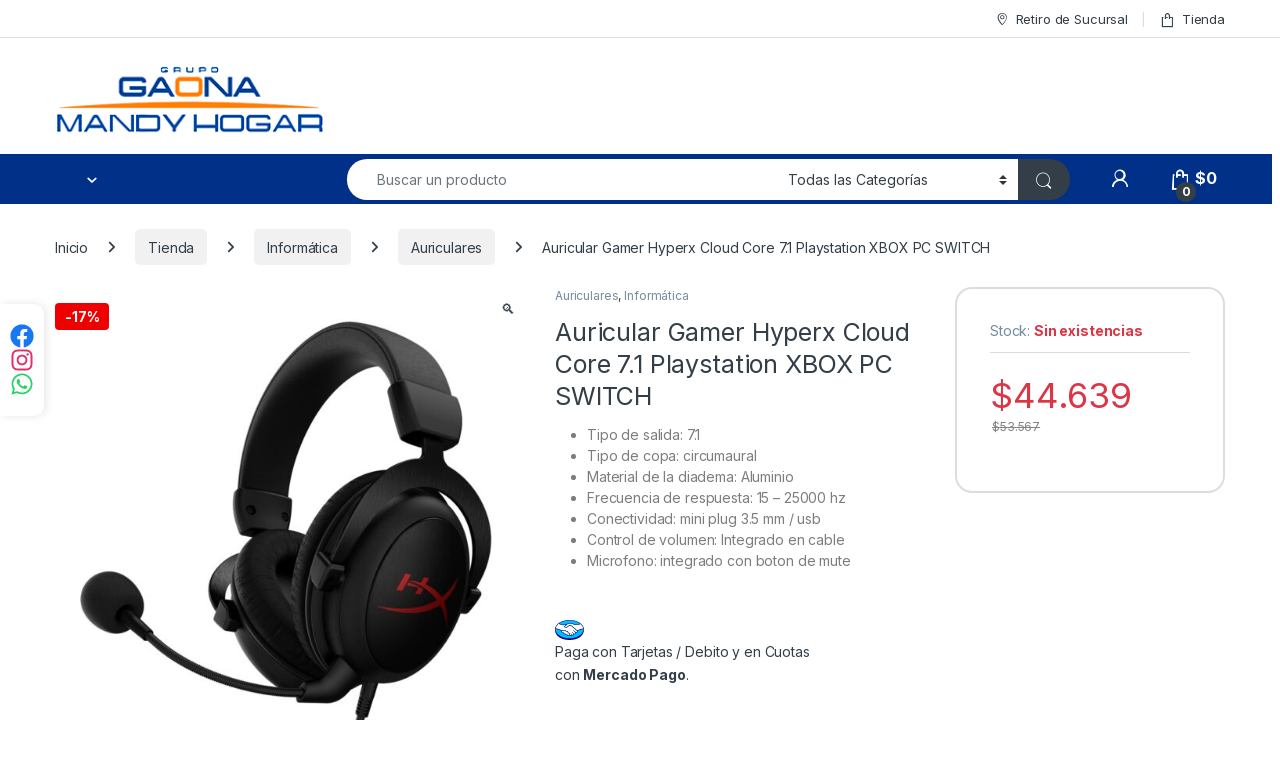

--- FILE ---
content_type: text/html; charset=UTF-8
request_url: https://mandyhogar.com.ar/tienda/informatica/auriculares/auricular-gamer-hyperx-cloud-core-7-1-playstation-xbox-pc-switch/
body_size: 34601
content:
<!DOCTYPE html>
<html lang="es">
<head>
<meta charset="UTF-8">
<meta name="viewport" content="width=device-width, initial-scale=1">
<link rel="profile" href="http://gmpg.org/xfn/11">
<link rel="pingback" href="https://mandyhogar.com.ar/xmlrpc.php">

<meta name='robots' content='index, follow, max-image-preview:large, max-snippet:-1, max-video-preview:-1' />

	<!-- This site is optimized with the Yoast SEO plugin v26.8 - https://yoast.com/product/yoast-seo-wordpress/ -->
	<title>Auricular Gamer Hyperx Cloud Core 7.1 Playstation XBOX PC SWITCH - Mandy Hogar</title>
	<link rel="canonical" href="https://mandyhogar.com.ar/tienda/informatica/auriculares/auricular-gamer-hyperx-cloud-core-7-1-playstation-xbox-pc-switch/" />
	<meta property="og:locale" content="es_ES" />
	<meta property="og:type" content="article" />
	<meta property="og:title" content="Auricular Gamer Hyperx Cloud Core 7.1 Playstation XBOX PC SWITCH - Mandy Hogar" />
	<meta property="og:description" content="Tipo de salida: 7.1  Tipo de copa: circumaural  Material de la diadema: Aluminio  Frecuencia de respuesta: 15 - 25000 hz  Conectividad: mini plug 3.5 mm / usb  Control de volumen: Integrado en cable  Microfono: integrado con boton de mute" />
	<meta property="og:url" content="https://mandyhogar.com.ar/tienda/informatica/auriculares/auricular-gamer-hyperx-cloud-core-7-1-playstation-xbox-pc-switch/" />
	<meta property="og:site_name" content="Mandy Hogar" />
	<meta property="article:publisher" content="https://www.facebook.com/profile.php?id=100064153264641" />
	<meta property="article:modified_time" content="2025-10-07T22:03:11+00:00" />
	<meta property="og:image" content="https://mandyhogar.com.ar/wp-content/uploads/2022/05/hyperx-cloud-71.jpg" />
	<meta property="og:image:width" content="1000" />
	<meta property="og:image:height" content="1000" />
	<meta property="og:image:type" content="image/jpeg" />
	<meta name="twitter:card" content="summary_large_image" />
	<script type="application/ld+json" class="yoast-schema-graph">{"@context":"https://schema.org","@graph":[{"@type":"WebPage","@id":"https://mandyhogar.com.ar/tienda/informatica/auriculares/auricular-gamer-hyperx-cloud-core-7-1-playstation-xbox-pc-switch/","url":"https://mandyhogar.com.ar/tienda/informatica/auriculares/auricular-gamer-hyperx-cloud-core-7-1-playstation-xbox-pc-switch/","name":"Auricular Gamer Hyperx Cloud Core 7.1 Playstation XBOX PC SWITCH - Mandy Hogar","isPartOf":{"@id":"https://mandyhogar.com.ar/#website"},"primaryImageOfPage":{"@id":"https://mandyhogar.com.ar/tienda/informatica/auriculares/auricular-gamer-hyperx-cloud-core-7-1-playstation-xbox-pc-switch/#primaryimage"},"image":{"@id":"https://mandyhogar.com.ar/tienda/informatica/auriculares/auricular-gamer-hyperx-cloud-core-7-1-playstation-xbox-pc-switch/#primaryimage"},"thumbnailUrl":"https://mandyhogar.com.ar/wp-content/uploads/2022/05/hyperx-cloud-71.jpg","datePublished":"2022-05-26T22:35:21+00:00","dateModified":"2025-10-07T22:03:11+00:00","breadcrumb":{"@id":"https://mandyhogar.com.ar/tienda/informatica/auriculares/auricular-gamer-hyperx-cloud-core-7-1-playstation-xbox-pc-switch/#breadcrumb"},"inLanguage":"es","potentialAction":[{"@type":"ReadAction","target":["https://mandyhogar.com.ar/tienda/informatica/auriculares/auricular-gamer-hyperx-cloud-core-7-1-playstation-xbox-pc-switch/"]}]},{"@type":"ImageObject","inLanguage":"es","@id":"https://mandyhogar.com.ar/tienda/informatica/auriculares/auricular-gamer-hyperx-cloud-core-7-1-playstation-xbox-pc-switch/#primaryimage","url":"https://mandyhogar.com.ar/wp-content/uploads/2022/05/hyperx-cloud-71.jpg","contentUrl":"https://mandyhogar.com.ar/wp-content/uploads/2022/05/hyperx-cloud-71.jpg","width":1000,"height":1000},{"@type":"BreadcrumbList","@id":"https://mandyhogar.com.ar/tienda/informatica/auriculares/auricular-gamer-hyperx-cloud-core-7-1-playstation-xbox-pc-switch/#breadcrumb","itemListElement":[{"@type":"ListItem","position":1,"name":"Portada","item":"https://mandyhogar.com.ar/"},{"@type":"ListItem","position":2,"name":"Tienda","item":"https://mandyhogar.com.ar/tienda/"},{"@type":"ListItem","position":3,"name":"Auricular Gamer Hyperx Cloud Core 7.1 Playstation XBOX PC SWITCH"}]},{"@type":"WebSite","@id":"https://mandyhogar.com.ar/#website","url":"https://mandyhogar.com.ar/","name":"Mandy Hogar","description":"Grupo Gaona","publisher":{"@id":"https://mandyhogar.com.ar/#organization"},"potentialAction":[{"@type":"SearchAction","target":{"@type":"EntryPoint","urlTemplate":"https://mandyhogar.com.ar/?s={search_term_string}"},"query-input":{"@type":"PropertyValueSpecification","valueRequired":true,"valueName":"search_term_string"}}],"inLanguage":"es"},{"@type":"Organization","@id":"https://mandyhogar.com.ar/#organization","name":"Mandy Hogar","url":"https://mandyhogar.com.ar/","logo":{"@type":"ImageObject","inLanguage":"es","@id":"https://mandyhogar.com.ar/#/schema/logo/image/","url":"https://mandyhogar.com.ar/wp-content/uploads/2022/09/logo-mandy-header-280.png","contentUrl":"https://mandyhogar.com.ar/wp-content/uploads/2022/09/logo-mandy-header-280.png","width":280,"height":72,"caption":"Mandy Hogar"},"image":{"@id":"https://mandyhogar.com.ar/#/schema/logo/image/"},"sameAs":["https://www.facebook.com/profile.php?id=100064153264641"]}]}</script>
	<!-- / Yoast SEO plugin. -->


<link rel='dns-prefetch' href='//use.fontawesome.com' />
<link rel='dns-prefetch' href='//fonts.googleapis.com' />
<link rel='dns-prefetch' href='//cdnjs.cloudflare.com' />
<link rel="alternate" type="application/rss+xml" title="Mandy Hogar &raquo; Feed" href="https://mandyhogar.com.ar/feed/" />
<link rel="alternate" type="application/rss+xml" title="Mandy Hogar &raquo; Feed de los comentarios" href="https://mandyhogar.com.ar/comments/feed/" />
<link rel="alternate" title="oEmbed (JSON)" type="application/json+oembed" href="https://mandyhogar.com.ar/wp-json/oembed/1.0/embed?url=https%3A%2F%2Fmandyhogar.com.ar%2Ftienda%2Finformatica%2Fauriculares%2Fauricular-gamer-hyperx-cloud-core-7-1-playstation-xbox-pc-switch%2F" />
<link rel="alternate" title="oEmbed (XML)" type="text/xml+oembed" href="https://mandyhogar.com.ar/wp-json/oembed/1.0/embed?url=https%3A%2F%2Fmandyhogar.com.ar%2Ftienda%2Finformatica%2Fauriculares%2Fauricular-gamer-hyperx-cloud-core-7-1-playstation-xbox-pc-switch%2F&#038;format=xml" />
<style id='wp-img-auto-sizes-contain-inline-css' type='text/css'>
img:is([sizes=auto i],[sizes^="auto," i]){contain-intrinsic-size:3000px 1500px}
/*# sourceURL=wp-img-auto-sizes-contain-inline-css */
</style>

<style id='wp-emoji-styles-inline-css' type='text/css'>

	img.wp-smiley, img.emoji {
		display: inline !important;
		border: none !important;
		box-shadow: none !important;
		height: 1em !important;
		width: 1em !important;
		margin: 0 0.07em !important;
		vertical-align: -0.1em !important;
		background: none !important;
		padding: 0 !important;
	}
/*# sourceURL=wp-emoji-styles-inline-css */
</style>
<link rel='stylesheet' id='wp-block-library-css' href='https://mandyhogar.com.ar/wp-includes/css/dist/block-library/style.min.css?ver=6.9' type='text/css' media='all' />
<style id='global-styles-inline-css' type='text/css'>
:root{--wp--preset--aspect-ratio--square: 1;--wp--preset--aspect-ratio--4-3: 4/3;--wp--preset--aspect-ratio--3-4: 3/4;--wp--preset--aspect-ratio--3-2: 3/2;--wp--preset--aspect-ratio--2-3: 2/3;--wp--preset--aspect-ratio--16-9: 16/9;--wp--preset--aspect-ratio--9-16: 9/16;--wp--preset--color--black: #000000;--wp--preset--color--cyan-bluish-gray: #abb8c3;--wp--preset--color--white: #ffffff;--wp--preset--color--pale-pink: #f78da7;--wp--preset--color--vivid-red: #cf2e2e;--wp--preset--color--luminous-vivid-orange: #ff6900;--wp--preset--color--luminous-vivid-amber: #fcb900;--wp--preset--color--light-green-cyan: #7bdcb5;--wp--preset--color--vivid-green-cyan: #00d084;--wp--preset--color--pale-cyan-blue: #8ed1fc;--wp--preset--color--vivid-cyan-blue: #0693e3;--wp--preset--color--vivid-purple: #9b51e0;--wp--preset--gradient--vivid-cyan-blue-to-vivid-purple: linear-gradient(135deg,rgb(6,147,227) 0%,rgb(155,81,224) 100%);--wp--preset--gradient--light-green-cyan-to-vivid-green-cyan: linear-gradient(135deg,rgb(122,220,180) 0%,rgb(0,208,130) 100%);--wp--preset--gradient--luminous-vivid-amber-to-luminous-vivid-orange: linear-gradient(135deg,rgb(252,185,0) 0%,rgb(255,105,0) 100%);--wp--preset--gradient--luminous-vivid-orange-to-vivid-red: linear-gradient(135deg,rgb(255,105,0) 0%,rgb(207,46,46) 100%);--wp--preset--gradient--very-light-gray-to-cyan-bluish-gray: linear-gradient(135deg,rgb(238,238,238) 0%,rgb(169,184,195) 100%);--wp--preset--gradient--cool-to-warm-spectrum: linear-gradient(135deg,rgb(74,234,220) 0%,rgb(151,120,209) 20%,rgb(207,42,186) 40%,rgb(238,44,130) 60%,rgb(251,105,98) 80%,rgb(254,248,76) 100%);--wp--preset--gradient--blush-light-purple: linear-gradient(135deg,rgb(255,206,236) 0%,rgb(152,150,240) 100%);--wp--preset--gradient--blush-bordeaux: linear-gradient(135deg,rgb(254,205,165) 0%,rgb(254,45,45) 50%,rgb(107,0,62) 100%);--wp--preset--gradient--luminous-dusk: linear-gradient(135deg,rgb(255,203,112) 0%,rgb(199,81,192) 50%,rgb(65,88,208) 100%);--wp--preset--gradient--pale-ocean: linear-gradient(135deg,rgb(255,245,203) 0%,rgb(182,227,212) 50%,rgb(51,167,181) 100%);--wp--preset--gradient--electric-grass: linear-gradient(135deg,rgb(202,248,128) 0%,rgb(113,206,126) 100%);--wp--preset--gradient--midnight: linear-gradient(135deg,rgb(2,3,129) 0%,rgb(40,116,252) 100%);--wp--preset--font-size--small: 13px;--wp--preset--font-size--medium: 20px;--wp--preset--font-size--large: 36px;--wp--preset--font-size--x-large: 42px;--wp--preset--spacing--20: 0.44rem;--wp--preset--spacing--30: 0.67rem;--wp--preset--spacing--40: 1rem;--wp--preset--spacing--50: 1.5rem;--wp--preset--spacing--60: 2.25rem;--wp--preset--spacing--70: 3.38rem;--wp--preset--spacing--80: 5.06rem;--wp--preset--shadow--natural: 6px 6px 9px rgba(0, 0, 0, 0.2);--wp--preset--shadow--deep: 12px 12px 50px rgba(0, 0, 0, 0.4);--wp--preset--shadow--sharp: 6px 6px 0px rgba(0, 0, 0, 0.2);--wp--preset--shadow--outlined: 6px 6px 0px -3px rgb(255, 255, 255), 6px 6px rgb(0, 0, 0);--wp--preset--shadow--crisp: 6px 6px 0px rgb(0, 0, 0);}:where(.is-layout-flex){gap: 0.5em;}:where(.is-layout-grid){gap: 0.5em;}body .is-layout-flex{display: flex;}.is-layout-flex{flex-wrap: wrap;align-items: center;}.is-layout-flex > :is(*, div){margin: 0;}body .is-layout-grid{display: grid;}.is-layout-grid > :is(*, div){margin: 0;}:where(.wp-block-columns.is-layout-flex){gap: 2em;}:where(.wp-block-columns.is-layout-grid){gap: 2em;}:where(.wp-block-post-template.is-layout-flex){gap: 1.25em;}:where(.wp-block-post-template.is-layout-grid){gap: 1.25em;}.has-black-color{color: var(--wp--preset--color--black) !important;}.has-cyan-bluish-gray-color{color: var(--wp--preset--color--cyan-bluish-gray) !important;}.has-white-color{color: var(--wp--preset--color--white) !important;}.has-pale-pink-color{color: var(--wp--preset--color--pale-pink) !important;}.has-vivid-red-color{color: var(--wp--preset--color--vivid-red) !important;}.has-luminous-vivid-orange-color{color: var(--wp--preset--color--luminous-vivid-orange) !important;}.has-luminous-vivid-amber-color{color: var(--wp--preset--color--luminous-vivid-amber) !important;}.has-light-green-cyan-color{color: var(--wp--preset--color--light-green-cyan) !important;}.has-vivid-green-cyan-color{color: var(--wp--preset--color--vivid-green-cyan) !important;}.has-pale-cyan-blue-color{color: var(--wp--preset--color--pale-cyan-blue) !important;}.has-vivid-cyan-blue-color{color: var(--wp--preset--color--vivid-cyan-blue) !important;}.has-vivid-purple-color{color: var(--wp--preset--color--vivid-purple) !important;}.has-black-background-color{background-color: var(--wp--preset--color--black) !important;}.has-cyan-bluish-gray-background-color{background-color: var(--wp--preset--color--cyan-bluish-gray) !important;}.has-white-background-color{background-color: var(--wp--preset--color--white) !important;}.has-pale-pink-background-color{background-color: var(--wp--preset--color--pale-pink) !important;}.has-vivid-red-background-color{background-color: var(--wp--preset--color--vivid-red) !important;}.has-luminous-vivid-orange-background-color{background-color: var(--wp--preset--color--luminous-vivid-orange) !important;}.has-luminous-vivid-amber-background-color{background-color: var(--wp--preset--color--luminous-vivid-amber) !important;}.has-light-green-cyan-background-color{background-color: var(--wp--preset--color--light-green-cyan) !important;}.has-vivid-green-cyan-background-color{background-color: var(--wp--preset--color--vivid-green-cyan) !important;}.has-pale-cyan-blue-background-color{background-color: var(--wp--preset--color--pale-cyan-blue) !important;}.has-vivid-cyan-blue-background-color{background-color: var(--wp--preset--color--vivid-cyan-blue) !important;}.has-vivid-purple-background-color{background-color: var(--wp--preset--color--vivid-purple) !important;}.has-black-border-color{border-color: var(--wp--preset--color--black) !important;}.has-cyan-bluish-gray-border-color{border-color: var(--wp--preset--color--cyan-bluish-gray) !important;}.has-white-border-color{border-color: var(--wp--preset--color--white) !important;}.has-pale-pink-border-color{border-color: var(--wp--preset--color--pale-pink) !important;}.has-vivid-red-border-color{border-color: var(--wp--preset--color--vivid-red) !important;}.has-luminous-vivid-orange-border-color{border-color: var(--wp--preset--color--luminous-vivid-orange) !important;}.has-luminous-vivid-amber-border-color{border-color: var(--wp--preset--color--luminous-vivid-amber) !important;}.has-light-green-cyan-border-color{border-color: var(--wp--preset--color--light-green-cyan) !important;}.has-vivid-green-cyan-border-color{border-color: var(--wp--preset--color--vivid-green-cyan) !important;}.has-pale-cyan-blue-border-color{border-color: var(--wp--preset--color--pale-cyan-blue) !important;}.has-vivid-cyan-blue-border-color{border-color: var(--wp--preset--color--vivid-cyan-blue) !important;}.has-vivid-purple-border-color{border-color: var(--wp--preset--color--vivid-purple) !important;}.has-vivid-cyan-blue-to-vivid-purple-gradient-background{background: var(--wp--preset--gradient--vivid-cyan-blue-to-vivid-purple) !important;}.has-light-green-cyan-to-vivid-green-cyan-gradient-background{background: var(--wp--preset--gradient--light-green-cyan-to-vivid-green-cyan) !important;}.has-luminous-vivid-amber-to-luminous-vivid-orange-gradient-background{background: var(--wp--preset--gradient--luminous-vivid-amber-to-luminous-vivid-orange) !important;}.has-luminous-vivid-orange-to-vivid-red-gradient-background{background: var(--wp--preset--gradient--luminous-vivid-orange-to-vivid-red) !important;}.has-very-light-gray-to-cyan-bluish-gray-gradient-background{background: var(--wp--preset--gradient--very-light-gray-to-cyan-bluish-gray) !important;}.has-cool-to-warm-spectrum-gradient-background{background: var(--wp--preset--gradient--cool-to-warm-spectrum) !important;}.has-blush-light-purple-gradient-background{background: var(--wp--preset--gradient--blush-light-purple) !important;}.has-blush-bordeaux-gradient-background{background: var(--wp--preset--gradient--blush-bordeaux) !important;}.has-luminous-dusk-gradient-background{background: var(--wp--preset--gradient--luminous-dusk) !important;}.has-pale-ocean-gradient-background{background: var(--wp--preset--gradient--pale-ocean) !important;}.has-electric-grass-gradient-background{background: var(--wp--preset--gradient--electric-grass) !important;}.has-midnight-gradient-background{background: var(--wp--preset--gradient--midnight) !important;}.has-small-font-size{font-size: var(--wp--preset--font-size--small) !important;}.has-medium-font-size{font-size: var(--wp--preset--font-size--medium) !important;}.has-large-font-size{font-size: var(--wp--preset--font-size--large) !important;}.has-x-large-font-size{font-size: var(--wp--preset--font-size--x-large) !important;}
/*# sourceURL=global-styles-inline-css */
</style>

<style id='classic-theme-styles-inline-css' type='text/css'>
/*! This file is auto-generated */
.wp-block-button__link{color:#fff;background-color:#32373c;border-radius:9999px;box-shadow:none;text-decoration:none;padding:calc(.667em + 2px) calc(1.333em + 2px);font-size:1.125em}.wp-block-file__button{background:#32373c;color:#fff;text-decoration:none}
/*# sourceURL=/wp-includes/css/classic-themes.min.css */
</style>
<style id='font-awesome-svg-styles-default-inline-css' type='text/css'>
.svg-inline--fa {
  display: inline-block;
  height: 1em;
  overflow: visible;
  vertical-align: -.125em;
}
/*# sourceURL=font-awesome-svg-styles-default-inline-css */
</style>
<link rel='stylesheet' id='font-awesome-svg-styles-css' href='https://mandyhogar.com.ar/wp-content/uploads/font-awesome/v6.1.1/css/svg-with-js.css' type='text/css' media='all' />
<style id='font-awesome-svg-styles-inline-css' type='text/css'>
   .wp-block-font-awesome-icon svg::before,
   .wp-rich-text-font-awesome-icon svg::before {content: unset;}
/*# sourceURL=font-awesome-svg-styles-inline-css */
</style>
<link rel='stylesheet' id='photoswipe-css' href='https://mandyhogar.com.ar/wp-content/plugins/woocommerce/assets/css/photoswipe/photoswipe.min.css?ver=10.4.3' type='text/css' media='all' />
<link rel='stylesheet' id='photoswipe-default-skin-css' href='https://mandyhogar.com.ar/wp-content/plugins/woocommerce/assets/css/photoswipe/default-skin/default-skin.min.css?ver=10.4.3' type='text/css' media='all' />
<style id='woocommerce-inline-inline-css' type='text/css'>
.woocommerce form .form-row .required { visibility: visible; }
/*# sourceURL=woocommerce-inline-inline-css */
</style>
<link rel='stylesheet' id='omw_style-css' href='https://mandyhogar.com.ar/wp-content/plugins/woo-order-on-whatsapp//assets/css/style.min.css?ver=2.4.2' type='text/css' media='all' />
<link rel='stylesheet' id='electro-fonts-css' href='https://fonts.googleapis.com/css2?family=Inter:wght@300;400;600;700&#038;display=swap' type='text/css' media='all' />
<link rel='stylesheet' id='font-electro-css' href='https://mandyhogar.com.ar/wp-content/themes/electro/assets/css/font-electro.css?ver=3.6.4' type='text/css' media='all' />
<link rel='stylesheet' id='fontawesome-css' href='https://mandyhogar.com.ar/wp-content/themes/electro/assets/vendor/fontawesome/css/all.min.css?ver=3.6.4' type='text/css' media='all' />
<link rel='stylesheet' id='animate-css-css' href='https://mandyhogar.com.ar/wp-content/themes/electro/assets/vendor/animate.css/animate.min.css?ver=3.6.4' type='text/css' media='all' />
<link rel='stylesheet' id='electro-style-css' href='https://mandyhogar.com.ar/wp-content/themes/electro/style.min.css?ver=3.6.4' type='text/css' media='all' />
<link rel='stylesheet' id='pwb-styles-frontend-css' href='https://mandyhogar.com.ar/wp-content/plugins/perfect-woocommerce-brands/build/frontend/css/style.css?ver=3.6.8' type='text/css' media='all' />
<link rel='stylesheet' id='mobbex_product_style-css' href='https://mandyhogar.com.ar/wp-content/plugins/woocommerce-mobbex/assets/css/product.css?ver=4.1.1' type='text/css' media='all' />
<link rel='stylesheet' id='social-big-style-css' href='https://mandyhogar.com.ar/wp-content/plugins/social-big/assets/css/social-big.css?ver=1.0.8' type='text/css' media='all' />
<link rel='stylesheet' id='font-awesome-cdn-css' href='https://cdnjs.cloudflare.com/ajax/libs/font-awesome/6.4.0/css/all.min.css?ver=6.4.0' type='text/css' media='all' />
<script type="text/javascript" src="https://mandyhogar.com.ar/wp-includes/js/jquery/jquery.min.js?ver=3.7.1" id="jquery-core-js"></script>
<script type="text/javascript" src="https://mandyhogar.com.ar/wp-includes/js/jquery/jquery-migrate.min.js?ver=3.4.1" id="jquery-migrate-js"></script>
<script type="text/javascript" src="https://mandyhogar.com.ar/wp-content/plugins/woocommerce/assets/js/zoom/jquery.zoom.min.js?ver=1.7.21-wc.10.4.3" id="wc-zoom-js" defer="defer" data-wp-strategy="defer"></script>
<script type="text/javascript" src="https://mandyhogar.com.ar/wp-content/plugins/woocommerce/assets/js/flexslider/jquery.flexslider.min.js?ver=2.7.2-wc.10.4.3" id="wc-flexslider-js" defer="defer" data-wp-strategy="defer"></script>
<script type="text/javascript" src="https://mandyhogar.com.ar/wp-content/plugins/woocommerce/assets/js/photoswipe/photoswipe.min.js?ver=4.1.1-wc.10.4.3" id="wc-photoswipe-js" defer="defer" data-wp-strategy="defer"></script>
<script type="text/javascript" src="https://mandyhogar.com.ar/wp-content/plugins/woocommerce/assets/js/photoswipe/photoswipe-ui-default.min.js?ver=4.1.1-wc.10.4.3" id="wc-photoswipe-ui-default-js" defer="defer" data-wp-strategy="defer"></script>
<script type="text/javascript" id="wc-single-product-js-extra">
/* <![CDATA[ */
var wc_single_product_params = {"i18n_required_rating_text":"Por favor elige una puntuaci\u00f3n","i18n_rating_options":["1 de 5 estrellas","2 de 5 estrellas","3 de 5 estrellas","4 de 5 estrellas","5 de 5 estrellas"],"i18n_product_gallery_trigger_text":"Ver galer\u00eda de im\u00e1genes a pantalla completa","review_rating_required":"yes","flexslider":{"rtl":false,"animation":"slide","smoothHeight":true,"directionNav":false,"controlNav":"thumbnails","slideshow":false,"animationSpeed":500,"animationLoop":false,"allowOneSlide":false},"zoom_enabled":"1","zoom_options":[],"photoswipe_enabled":"1","photoswipe_options":{"shareEl":false,"closeOnScroll":false,"history":false,"hideAnimationDuration":0,"showAnimationDuration":0},"flexslider_enabled":"1"};
//# sourceURL=wc-single-product-js-extra
/* ]]> */
</script>
<script type="text/javascript" src="https://mandyhogar.com.ar/wp-content/plugins/woocommerce/assets/js/frontend/single-product.min.js?ver=10.4.3" id="wc-single-product-js" defer="defer" data-wp-strategy="defer"></script>
<script type="text/javascript" src="https://mandyhogar.com.ar/wp-content/plugins/woocommerce/assets/js/jquery-blockui/jquery.blockUI.min.js?ver=2.7.0-wc.10.4.3" id="wc-jquery-blockui-js" defer="defer" data-wp-strategy="defer"></script>
<script type="text/javascript" src="https://mandyhogar.com.ar/wp-content/plugins/woocommerce/assets/js/js-cookie/js.cookie.min.js?ver=2.1.4-wc.10.4.3" id="wc-js-cookie-js" defer="defer" data-wp-strategy="defer"></script>
<script type="text/javascript" id="woocommerce-js-extra">
/* <![CDATA[ */
var woocommerce_params = {"ajax_url":"/wp-admin/admin-ajax.php","wc_ajax_url":"/?wc-ajax=%%endpoint%%","i18n_password_show":"Mostrar contrase\u00f1a","i18n_password_hide":"Ocultar contrase\u00f1a"};
//# sourceURL=woocommerce-js-extra
/* ]]> */
</script>
<script type="text/javascript" src="https://mandyhogar.com.ar/wp-content/plugins/woocommerce/assets/js/frontend/woocommerce.min.js?ver=10.4.3" id="woocommerce-js" defer="defer" data-wp-strategy="defer"></script>
<script type="text/javascript" id="wc-cart-fragments-js-extra">
/* <![CDATA[ */
var wc_cart_fragments_params = {"ajax_url":"/wp-admin/admin-ajax.php","wc_ajax_url":"/?wc-ajax=%%endpoint%%","cart_hash_key":"wc_cart_hash_755ed8b0640efeab78f977c5ac464ec5","fragment_name":"wc_fragments_755ed8b0640efeab78f977c5ac464ec5","request_timeout":"5000"};
//# sourceURL=wc-cart-fragments-js-extra
/* ]]> */
</script>
<script type="text/javascript" src="https://mandyhogar.com.ar/wp-content/plugins/woocommerce/assets/js/frontend/cart-fragments.min.js?ver=10.4.3" id="wc-cart-fragments-js" defer="defer" data-wp-strategy="defer"></script>
<script defer crossorigin="anonymous" integrity="sha384-xBXmu0dk1bEoiwd71wOonQLyH+VpgR1XcDH3rtxrLww5ajNTuMvBdL5SOiFZnNdp" type="text/javascript" src="https://use.fontawesome.com/releases/v6.1.1/js/all.js" id="font-awesome-official-js"></script>
<script defer crossorigin="anonymous" integrity="sha384-lUDzd+x9AFWWpLYlM0ZCD+x586cN20gzVDrjHh8HUz22j1QwqTKQGkmd64bfBeZi" type="text/javascript" src="https://use.fontawesome.com/releases/v6.1.1/js/v4-shims.js" id="font-awesome-official-v4shim-js"></script>
<script></script><link rel="https://api.w.org/" href="https://mandyhogar.com.ar/wp-json/" /><link rel="alternate" title="JSON" type="application/json" href="https://mandyhogar.com.ar/wp-json/wp/v2/product/6015" /><link rel="EditURI" type="application/rsd+xml" title="RSD" href="https://mandyhogar.com.ar/xmlrpc.php?rsd" />
<meta name="generator" content="WordPress 6.9" />
<meta name="generator" content="WooCommerce 10.4.3" />
<link rel='shortlink' href='https://mandyhogar.com.ar/?p=6015' />
<meta name="generator" content="Redux 4.5.9" /><!-- start Simple Custom CSS and JS -->
<style type="text/css">
/* Contenedor que envuelve la imagen del producto */
.product-image-universal-wrapper {
    position: relative;
    display: inline-block;
    max-width: 100%;
}

/* Estilo base para los badges */
.product-badge-15off,
.product-badge-6cuotas {
    position: absolute;
    z-index: 15;
    pointer-events: none;
}

.product-badge-15off img,
.product-badge-6cuotas img {
    width: 70px;
    height: auto;
    display: block;
}

/* --- POSICIONES --- */

/* Badge 15% OFF: parte SUPERIOR izquierda */
.product-badge-15off {
    top: 8px;
    left: 8px;
}

/* Badge 6 cuotas: parte INFERIOR izquierda */
.product-badge-6cuotas {
    bottom: 8px;
    left: 8px;
}</style>
<!-- end Simple Custom CSS and JS -->
<!-- start Simple Custom CSS and JS -->
<style type="text/css">
.electro-navigation.yes-home {
    display: none;
}</style>
<!-- end Simple Custom CSS and JS -->
<!-- start Simple Custom CSS and JS -->
<style type="text/css">
img[src*='res.mobbex'] {
    
    border-radius: none;
	max-height: -4.382em !important;
}</style>
<!-- end Simple Custom CSS and JS -->
<!-- start Simple Custom CSS and JS -->
<style type="text/css">
#ep-show-map {
    background-color: #939393;
    border-color: #939393;
}

#ep-show-map:hover {
    background-color: #bbb;
    border-color: #bbb;
}</style>
<!-- end Simple Custom CSS and JS -->
<!-- start Simple Custom CSS and JS -->
<style type="text/css">
#shipping_method li label {
    margin-right: 38px;
}</style>
<!-- end Simple Custom CSS and JS -->
<!-- start Simple Custom CSS and JS -->
<style type="text/css">
.owl-item>.product .product-thumbnail>img, .owl-item>.product .wp-post-image, .products>.product .product-thumbnail>img, .products>.product .wp-post-image {
    border-radius: 6px;
}

.single-product .electro-wc-product-gallery img, .single-product .woocommerce-product-gallery img {
    border-radius: 6px;
}</style>
<!-- end Simple Custom CSS and JS -->
<!-- start Simple Custom CSS and JS -->
<style type="text/css">
.site {
     background-color: #ffffff;
}</style>
<!-- end Simple Custom CSS and JS -->
<!-- start Simple Custom CSS and JS -->
<style type="text/css">
.woocommerce-error {
  background-color: #003088;
}

.woocommerce-info a:hover, .woocommerce-info button:hover, .woocommerce-noreviews a:hover, .woocommerce-noreviews button:hover, p.no-comments a:hover, p.no-comments button:hover {
  color: #c6c6c6;
  opacity: 1;
}</style>
<!-- end Simple Custom CSS and JS -->
<!-- start Simple Custom CSS and JS -->
<style type="text/css">
section.category-icons-carousel-v2 {
    background-color: #00308800 !important;
}

.category-icons-carousel .category a:hover .category-icon {
    background-color: #d7d7d7 !important;
}</style>
<!-- end Simple Custom CSS and JS -->
<!-- start Simple Custom CSS and JS -->
<!-- Google Tag Manager (noscript) -->
<noscript><iframe src="https://www.googletagmanager.com/ns.html?id=GTM-PTJPB26"
height="0" width="0" style="display:none;visibility:hidden"></iframe></noscript>
<!-- End Google Tag Manager (noscript) --><!-- end Simple Custom CSS and JS -->
<!-- start Simple Custom CSS and JS -->
<!-- Google Tag Manager -->
<script>(function(w,d,s,l,i){w[l]=w[l]||[];w[l].push({'gtm.start':
new Date().getTime(),event:'gtm.js'});var f=d.getElementsByTagName(s)[0],
j=d.createElement(s),dl=l!='dataLayer'?'&l='+l:'';j.async=true;j.src=
'https://www.googletagmanager.com/gtm.js?id='+i+dl;f.parentNode.insertBefore(j,f);
})(window,document,'script','dataLayer','GTM-PTJPB26');</script>
<!-- End Google Tag Manager --><!-- end Simple Custom CSS and JS -->
<!-- start Simple Custom CSS and JS -->
<!-- Google tag (gtag.js) -->
<script async src="https://www.googletagmanager.com/gtag/js?id=G-HE974CRG3H"></script>
<script>
  window.dataLayer = window.dataLayer || [];
  function gtag(){dataLayer.push(arguments);}
  gtag('js', new Date());

  gtag('config', 'G-HE974CRG3H');
</script>
<!-- end Simple Custom CSS and JS -->
<meta name="generator" content="performance-lab 4.0.1; plugins: webp-uploads">
<meta name="generator" content="webp-uploads 2.6.1">
	<noscript><style>.woocommerce-product-gallery{ opacity: 1 !important; }</style></noscript>
	<meta name="generator" content="Powered by WPBakery Page Builder - drag and drop page builder for WordPress."/>
<meta name="generator" content="Powered by Slider Revolution 6.7.35 - responsive, Mobile-Friendly Slider Plugin for WordPress with comfortable drag and drop interface." />
<link rel="icon" href="https://mandyhogar.com.ar/wp-content/uploads/2022/11/favicon-mandy-100x100.jpg" sizes="32x32" />
<link rel="icon" href="https://mandyhogar.com.ar/wp-content/uploads/2022/11/favicon-mandy-300x300.jpg" sizes="192x192" />
<link rel="apple-touch-icon" href="https://mandyhogar.com.ar/wp-content/uploads/2022/11/favicon-mandy-300x300.jpg" />
<meta name="msapplication-TileImage" content="https://mandyhogar.com.ar/wp-content/uploads/2022/11/favicon-mandy-300x300.jpg" />
<script>function setREVStartSize(e){
			//window.requestAnimationFrame(function() {
				window.RSIW = window.RSIW===undefined ? window.innerWidth : window.RSIW;
				window.RSIH = window.RSIH===undefined ? window.innerHeight : window.RSIH;
				try {
					var pw = document.getElementById(e.c).parentNode.offsetWidth,
						newh;
					pw = pw===0 || isNaN(pw) || (e.l=="fullwidth" || e.layout=="fullwidth") ? window.RSIW : pw;
					e.tabw = e.tabw===undefined ? 0 : parseInt(e.tabw);
					e.thumbw = e.thumbw===undefined ? 0 : parseInt(e.thumbw);
					e.tabh = e.tabh===undefined ? 0 : parseInt(e.tabh);
					e.thumbh = e.thumbh===undefined ? 0 : parseInt(e.thumbh);
					e.tabhide = e.tabhide===undefined ? 0 : parseInt(e.tabhide);
					e.thumbhide = e.thumbhide===undefined ? 0 : parseInt(e.thumbhide);
					e.mh = e.mh===undefined || e.mh=="" || e.mh==="auto" ? 0 : parseInt(e.mh,0);
					if(e.layout==="fullscreen" || e.l==="fullscreen")
						newh = Math.max(e.mh,window.RSIH);
					else{
						e.gw = Array.isArray(e.gw) ? e.gw : [e.gw];
						for (var i in e.rl) if (e.gw[i]===undefined || e.gw[i]===0) e.gw[i] = e.gw[i-1];
						e.gh = e.el===undefined || e.el==="" || (Array.isArray(e.el) && e.el.length==0)? e.gh : e.el;
						e.gh = Array.isArray(e.gh) ? e.gh : [e.gh];
						for (var i in e.rl) if (e.gh[i]===undefined || e.gh[i]===0) e.gh[i] = e.gh[i-1];
											
						var nl = new Array(e.rl.length),
							ix = 0,
							sl;
						e.tabw = e.tabhide>=pw ? 0 : e.tabw;
						e.thumbw = e.thumbhide>=pw ? 0 : e.thumbw;
						e.tabh = e.tabhide>=pw ? 0 : e.tabh;
						e.thumbh = e.thumbhide>=pw ? 0 : e.thumbh;
						for (var i in e.rl) nl[i] = e.rl[i]<window.RSIW ? 0 : e.rl[i];
						sl = nl[0];
						for (var i in nl) if (sl>nl[i] && nl[i]>0) { sl = nl[i]; ix=i;}
						var m = pw>(e.gw[ix]+e.tabw+e.thumbw) ? 1 : (pw-(e.tabw+e.thumbw)) / (e.gw[ix]);
						newh =  (e.gh[ix] * m) + (e.tabh + e.thumbh);
					}
					var el = document.getElementById(e.c);
					if (el!==null && el) el.style.height = newh+"px";
					el = document.getElementById(e.c+"_wrapper");
					if (el!==null && el) {
						el.style.height = newh+"px";
						el.style.display = "block";
					}
				} catch(e){
					console.log("Failure at Presize of Slider:" + e)
				}
			//});
		  };</script>
<style type="text/css">
        .footer-call-us .call-us-icon i,
        .header-support-info .support-icon i,
        .header-support-inner .support-icon,
        .widget_electro_products_filter .widget_layered_nav li > a:hover::before,
        .widget_electro_products_filter .widget_layered_nav li > a:focus::before,
        .widget_electro_products_filter .widget_product_categories li > a:hover::before,
        .widget_electro_products_filter .widget_product_categories li > a:focus::before,
        .widget_electro_products_filter .widget_layered_nav li.chosen > a::before,
        .widget_electro_products_filter .widget_product_categories li.current-cat > a::before,
        .features-list .media-left i,
        .secondary-nav>.dropdown.open >a::before,
        .secondary-nav>.dropdown.show >a::before,
        p.stars a,
        .top-bar.top-bar-v1 #menu-top-bar-left.nav-inline .menu-item > a i,
        .handheld-footer .handheld-footer-bar .footer-call-us .call-us-text span,
        .footer-v2 .handheld-footer .handheld-footer-bar .footer-call-us .call-us-text span,
        .top-bar .menu-item.customer-support i,
        .header-v13 .primary-nav-menu .nav-inline>.menu-item>a:hover,
        .header-v13 .primary-nav-menu .nav-inline>.dropdown:hover > a,
        .header-v13 .off-canvas-navigation-wrapper .navbar-toggler:hover,
        .header-v13 .off-canvas-navigation-wrapper button:hover,
        .header-v13 .off-canvas-navigation-wrapper.toggled .navbar-toggler:hover,
        .header-v13 .off-canvas-navigation-wrapper.toggled button:hover {
            color: #003088;
        }

        .header-logo svg ellipse,
        .footer-logo svg ellipse{
            fill:#003088;
        }

        .primary-nav .nav-inline > .menu-item .dropdown-menu,
        .primary-nav-menu .nav-inline > .menu-item .dropdown-menu,
        .navbar-primary .navbar-nav > .menu-item .dropdown-menu,
        .vertical-menu .menu-item-has-children > .dropdown-menu,
        .departments-menu .menu-item-has-children:hover > .dropdown-menu,
        .cat-nav .handheld>.mas-elementor-nav-menu--dropdown,
        .top-bar .nav-inline > .menu-item .dropdown-menu,
        .secondary-nav>.dropdown .dropdown-menu,
        .header-v6 .vertical-menu .list-group-item > .dropdown-menu,
        .best-selling-menu .nav-item>ul>li.electro-more-menu-item .dropdown-menu,
        .home-v5-slider .tp-tab.selected .tp-tab-title:before,
        .home-v5-slider .tp-tab.selected .tp-tab-title:after,
        .header-v5 .electro-navigation .departments-menu-v2>.dropdown>.dropdown-menu,
        .product-categories-list-with-header.v2 header .caption .section-title:after,
        .primary-nav-menu .nav-inline >.menu-item .dropdown-menu,
        .dropdown-menu-mini-cart,
        .dropdown-menu-user-account,
        .electro-navbar-primary .nav>.menu-item.menu-item-has-children .dropdown-menu,
        .header-v6 .header-logo-area .departments-menu-v2 .departments-menu-v2-title+.dropdown-menu,
        .departments-menu-v2 .departments-menu-v2-title+.dropdown-menu li.menu-item-has-children .dropdown-menu,
        .secondary-nav-v6 .secondary-nav-v6-inner .sub-menu,
        .secondary-nav-v6 .widget_nav_menu .sub-menu,
        .header-v14 .primary-nav .mas-elementor-nav-menu >.menu-item > .dropdown-menu {
            border-top-color: #003088;
        }

        .columns-6-1 > ul.products > li.product .thumbnails > a:hover,
        .primary-nav .nav-inline .yamm-fw.open > a::before,
        .columns-6-1>ul.products.product-main-6-1 .electro-wc-product-gallery__wrapper .electro-wc-product-gallery__image.flex-active-slide img,
        .single-product .electro-wc-product-gallery .electro-wc-product-gallery__wrapper .electro-wc-product-gallery__image.flex-active-slide img,
        .products-6-1-with-categories-inner .product-main-6-1 .images .thumbnails a:hover,
        .home-v5-slider .tp-tab.selected .tp-tab-title:after,
        .electro-navbar .departments-menu-v2 .departments-menu-v2-title+.dropdown-menu li.menu-item-has-children>.dropdown-menu,
        .product-main-6-1 .thumbnails>a:focus, .product-main-6-1 .thumbnails>a:hover,
        .product-main-6-1 .thumbnails>a:focus, .product-main-6-1 .thumbnails>a:focus,
        .product-main-6-1 .thumbnails>a:focus>img, .product-main-6-1 .thumbnails>a:hover>img,
        .product-main-6-1 .thumbnails>a:focus>img, .product-main-6-1 .thumbnails>a:focus>img {
            border-bottom-color: #003088;
        }

        .navbar-primary,
        .footer-newsletter,
        .button:hover::before,
        li.product:hover .button::before,
        li.product:hover .added_to_cart::before,
        .owl-item .product:hover .button::before,
        .owl-item .product:hover .added_to_cart::before,
        .widget_price_filter .ui-slider .ui-slider-handle,
        .woocommerce-pagination ul.page-numbers > li a.current,
        .woocommerce-pagination ul.page-numbers > li span.current,
        .pagination ul.page-numbers > li a.current,
        .pagination ul.page-numbers > li span.current,
        .owl-dots .owl-dot.active,
        .products-carousel-tabs .nav-link.active::before,
        .deal-progress .progress-bar,
        .products-2-1-2 .nav-link.active::before,
        .products-4-1-4 .nav-link.active::before,
        .da .da-action > a::after,
        .header-v1 .navbar-search .input-group .btn,
        .header-v3 .navbar-search .input-group .btn,
        .header-v6 .navbar-search .input-group .btn,
        .header-v8 .navbar-search .input-group .btn,
        .header-v9 .navbar-search .input-group .btn,
        .header-v10 .navbar-search .input-group .btn,
        .header-v11 .navbar-search .input-group-btn .btn,
        .header-v12 .navbar-search .input-group .btn,
        .vertical-menu > li:first-child,
        .widget.widget_tag_cloud .tagcloud a:hover,
        .widget.widget_tag_cloud .tagcloud a:focus,
        .navbar-mini-cart .cart-items-count,
        .navbar-compare .count,
        .navbar-wishlist .count,
        .wc-tabs > li.active a::before,
        .ec-tabs > li.active a::before,
        .woocommerce-info,
        .woocommerce-noreviews,
        p.no-comments,
        .products-2-1-2 .nav-link:hover::before,
        .products-4-1-4 .nav-link:hover::before,
        .single_add_to_cart_button,
        .section-onsale-product-carousel .onsale-product-carousel .onsale-product .onsale-product-content .deal-cart-button .button,
        .section-onsale-product-carousel .onsale-product-carousel .onsale-product .onsale-product-content .deal-cart-button .added_to_cart,
        .wpb-accordion .vc_tta.vc_general .vc_tta-panel.vc_active .vc_tta-panel-heading .vc_tta-panel-title > a i,
        ul.products > li.product.list-view:not(.list-view-small) .button:hover,
        ul.products > li.product.list-view:not(.list-view-small) .button:focus,
        ul.products > li.product.list-view:not(.list-view-small) .button:active,
        ul.products > li.product.list-view.list-view-small .button:hover::after,
        ul.products > li.product.list-view.list-view-small .button:focus::after,
        ul.products > li.product.list-view.list-view-small .button:active::after,
        .widget_electro_products_carousel_widget .section-products-carousel .owl-nav .owl-prev:hover,
        .widget_electro_products_carousel_widget .section-products-carousel .owl-nav .owl-next:hover,
        .full-color-background .header-v3,
        .full-color-background .header-v4,
        .full-color-background .top-bar,
        .top-bar-v3,
        .pace .pace-progress,
        .electro-handheld-footer-bar ul li a .count,
        .handheld-navigation-wrapper .stuck .navbar-toggler,
        .handheld-navigation-wrapper .stuck button,
        .handheld-navigation-wrapper.toggled .stuck .navbar-toggler,
        .handheld-navigation-wrapper.toggled .stuck button,
        .da .da-action>a::after,
        .demo_store,
        .header-v5 .header-top,
        .handheld-header-v2,
        .handheld-header-v2.stuck,
        #payment .place-order button[type=submit],
        .single-product .product-images-wrapper .woocommerce-product-gallery.electro-carousel-loaded .flex-control-nav li a.flex-active,
        .single-product .product-images-wrapper .electro-wc-product-gallery .flex-control-nav li a.flex-active,
        .single-product .product-images-wrapper .flex-control-nav li a.flex-active,
        .section-onsale-product .savings,
        .section-onsale-product-carousel .savings,
        .columns-6-1>ul.products.product-main-6-1>li.product .electro-wc-product-gallery .flex-control-nav li a.flex-active,
        .products-carousel-tabs-v5 header ul.nav-inline .nav-link.active,
        .products-carousel-tabs-with-deal header ul.nav-inline .nav-link.active,
        section .deals-carousel-inner-block .onsale-product .onsale-product-content .deal-cart-button .added_to_cart,
        section .deals-carousel-inner-block .onsale-product .onsale-product-content .deal-cart-button .button,
        .header-icon-counter,
        .electro-navbar,
        .departments-menu-v2-title,
        section .deals-carousel-inner-block .onsale-product .onsale-product-content .deal-cart-button .added_to_cart,
        section .deals-carousel-inner-block .onsale-product .onsale-product-content .deal-cart-button .button,
        .deal-products-with-featured header,
        .deal-products-with-featured ul.products > li.product.product-featured .savings,
        .mobile-header-v2,
        .mobile-header-v2.stuck,
        .product-categories-list-with-header.v2 header .caption .section-title,
        .product-categories-list-with-header.v2 header .caption .section-title,
        .home-mobile-v2-features-block,
        .show-nav .nav .nav-item.active .nav-link,
        .header-v5,
        .header-v5 .stuck,
        .electro-navbar-primary,
        .navbar-search-input-group .navbar-search-button,
        .da-block .da-action::after,
        .products-6-1 header.show-nav ul.nav .nav-item.active .nav-link,
        ul.products[data-view=list-view].columns-1>li.product .product-loop-footer .button,
        ul.products[data-view=list-view].columns-2>li.product .product-loop-footer .button,
        ul.products[data-view=list-view].columns-3>li.product .product-loop-footer .button,
        ul.products[data-view=list-view].columns-4>li.product .product-loop-footer .button,
        ul.products[data-view=list-view].columns-5>li.product .product-loop-footer .button,
        ul.products[data-view=list-view].columns-6>li.product .product-loop-footer .button,
        ul.products[data-view=list-view].columns-7>li.product .product-loop-footer .button,
        ul.products[data-view=list-view].columns-8>li.product .product-loop-footer .button,
        ul.products[data-view=list-view]>li.product .product-item__footer .add-to-cart-wrap a,
        .products.show-btn>li.product .added_to_cart,
        .products.show-btn>li.product .button,
        .yith-wcqv-button,
        .header-v7 .masthead,
        .header-v10 .secondary-nav-menu,
        section.category-icons-carousel-v2,
        .category-icons-carousel .category a:hover .category-icon,
        .products-carousel-banner-vertical-tabs .banners-tabs>.nav a.active,
        .products-carousel-with-timer .deal-countdown-timer,
        .section-onsale-product-carousel-v9 .onsale-product .deal-countdown-timer,
        .dokan-elector-style-active.store-v1 .profile-frame + .dokan-store-tabs > ul li.active a:after,
        .dokan-elector-style-active.store-v5 .profile-frame + .dokan-store-tabs > ul li.active a:after,
        .aws-container .aws-search-form .aws-search-clear,
        div.wpforms-container-full .wpforms-form input[type=submit],
        div.wpforms-container-full .wpforms-form button[type=submit],
        div.wpforms-container-full .wpforms-form .wpforms-page-button,
        .electro-dark .full-color-background .masthead .navbar-search .input-group .btn,
        .electro-dark .electro-navbar-primary .nav>.menu-item:hover>a,
        .electro-dark .masthead .navbar-search .input-group .btn,
        .cat-nav .mas-elementor-menu-toggle .navbar-toggler {
            background-color: #003088;
        }

        .electro-navbar .departments-menu-v2 .departments-menu-v2-title+.dropdown-menu li.menu-item-has-children>.dropdown-menu,
        .products-carousel-banner-vertical-tabs .banners-tabs>.nav a.active::before {
            border-right-color: #003088;
        }

        .hero-action-btn:hover {
            background-color: #002c7d !important;
        }

        .hero-action-btn,
        #scrollUp,
        .custom .tp-bullet.selected,
        .home-v1-slider .btn-primary,
        .home-v2-slider .btn-primary,
        .home-v3-slider .btn-primary,
        .electro-dark .show-nav .nav .active .nav-link,
        .electro-dark .full-color-background .masthead .header-icon-counter,
        .electro-dark .full-color-background .masthead .navbar-search .input-group .btn,
        .electro-dark .electro-navbar-primary .nav>.menu-item:hover>a,
        .electro-dark .masthead .navbar-search .input-group .btn,
        .home-v13-hero-search .woocommerce-product-search button,
        .wc-search button:not(:hover) {
            background-color: #003088 !important;
        }

        .departments-menu .departments-menu-dropdown,
        .departments-menu .menu-item-has-children > .dropdown-menu,
        .widget_price_filter .ui-slider .ui-slider-handle:last-child,
        section header h1::after,
        section header .h1::after,
        .products-carousel-tabs .nav-link.active::after,
        section.section-product-cards-carousel header ul.nav .active .nav-link,
        section.section-onsale-product,
        section.section-onsale-product-carousel .onsale-product-carousel,
        .products-2-1-2 .nav-link.active::after,
        .products-4-1-4 .nav-link.active::after,
        .products-6-1 header ul.nav .active .nav-link,
        .header-v1 .navbar-search .input-group .form-control,
        .header-v1 .navbar-search .input-group .input-group-addon,
        .header-v1 .navbar-search .input-group .btn,
        .header-v3 .navbar-search .input-group .form-control,
        .header-v3 .navbar-search .input-group .input-group-addon,
        .header-v3 .navbar-search .input-group .btn,
        .header-v6 .navbar-search .input-group .form-control,
        .header-v6 .navbar-search .input-group .input-group-addon,
        .header-v6 .navbar-search .input-group .btn,
        .header-v8 .navbar-search .input-group .form-control,
        .header-v8 .navbar-search .input-group .input-group-addon,
        .header-v8 .navbar-search .input-group .btn,
        .header-v9 .navbar-search .input-group .form-control,
        .header-v9 .navbar-search .input-group .input-group-addon,
        .header-v9 .navbar-search .input-group .btn,
        .header-v10 .navbar-search .input-group .form-control,
        .header-v10 .navbar-search .input-group .input-group-addon,
        .header-v10 .navbar-search .input-group .btn,
        .header-v12 .navbar-search .input-group .form-control,
        .header-v12 .navbar-search .input-group .input-group-addon,
        .header-v12 .navbar-search .input-group .btn,
        .widget.widget_tag_cloud .tagcloud a:hover,
        .widget.widget_tag_cloud .tagcloud a:focus,
        .navbar-primary .navbar-mini-cart .dropdown-menu-mini-cart,
        .woocommerce-checkout h3::after,
        #customer_login h2::after,
        .customer-login-form h2::after,
        .navbar-primary .navbar-mini-cart .dropdown-menu-mini-cart,
        .woocommerce-edit-address form h3::after,
        .edit-account legend::after,
        .woocommerce-account h2::after,
        .address header.title h3::after,
        .addresses header.title h3::after,
        .woocommerce-order-received h2::after,
        .track-order h2::after,
        .wc-tabs > li.active a::after,
        .ec-tabs > li.active a::after,
        .comments-title::after,
        .comment-reply-title::after,
        .pings-title::after,
        #reviews #comments > h2::after,
        .single-product .woocommerce-tabs ~ div.products > h2::after,
        .single-product .electro-tabs ~ div.products > h2::after,
        .single-product .related>h2::after,
        .single-product .up-sells>h2::after,
        .cart-collaterals h2:not(.woocommerce-loop-product__title)::after,
        .footer-widgets .widget-title:after,
        .sidebar .widget-title::after,
        .sidebar-blog .widget-title::after,
        .contact-page-title::after,
        #reviews:not(.electro-advanced-reviews) #comments > h2::after,
        .cpf-type-range .tm-range-picker .noUi-origin .noUi-handle,
        .widget_electro_products_carousel_widget .section-products-carousel .owl-nav .owl-prev:hover,
        .widget_electro_products_carousel_widget .section-products-carousel .owl-nav .owl-next:hover,
        .wpb-accordion .vc_tta.vc_general .vc_tta-panel.vc_active .vc_tta-panel-heading .vc_tta-panel-title > a i,
        .single-product .woocommerce-tabs+section.products>h2::after,
        #payment .place-order button[type=submit],
        .single-product .electro-tabs+section.products>h2::after,
        .deal-products-carousel .deal-products-carousel-inner .deal-products-timer header .section-title:after,
        .deal-products-carousel .deal-products-carousel-inner .deal-countdown > span,
        .deals-carousel-inner-block .onsale-product .onsale-product-content .deal-countdown > span,
        .home-v5-slider .section-onsale-product-v2 .onsale-product .onsale-product-content .deal-countdown > span,
        .products-with-category-image header ul.nav-inline .active .nav-link,
        .products-6-1-with-categories header ul.nav-inline .active .nav-link,
        .products-carousel-tabs-v5 header ul.nav-inline .nav-link:hover,
        .products-carousel-tabs-with-deal header ul.nav-inline .nav-link:hover,
        section.products-carousel-v5 header .nav-inline .active .nav-link,
        .mobile-header-v1 .site-search .widget.widget_product_search form,
        .mobile-header-v1 .site-search .widget.widget_search form,
        .show-nav .nav .nav-item.active .nav-link,
        .departments-menu-v2 .departments-menu-v2-title+.dropdown-menu,
        .navbar-search-input-group .search-field,
        .navbar-search-input-group .custom-select,
        .products-6-1 header.show-nav ul.nav .nav-item.active .nav-link,
        .header-v1 .aws-container .aws-search-field,
        .header-v3 .aws-container .aws-search-field,
        .header-v6 .aws-container .aws-search-field,
        .header-v8 .aws-container .aws-search-field,
        div.wpforms-container-full .wpforms-form input[type=submit],
        div.wpforms-container-full .wpforms-form button[type=submit],
        div.wpforms-container-full .wpforms-form .wpforms-page-button,
        .electro-dark .electro-navbar .navbar-search .input-group .btn,
        .electro-dark .masthead .navbar-search .input-group .btn,
        .home-v13-vertical-menu .vertical-menu-title .title::after,
        body:not(.electro-dark) .wc-search input[type=search] {
            border-color: #003088;
        }

        @media (min-width: 1480px) {
            .onsale-product-carousel .onsale-product__inner {
        		border-color: #003088;
        	}
        }

        .widget_price_filter .price_slider_amount .button,
        .dropdown-menu-mini-cart .wc-forward.checkout,
        table.cart .actions .checkout-button,
        .cart-collaterals .cart_totals .wc-proceed-to-checkout a,
        .customer-login-form .button,
        .btn-primary,
        input[type="submit"],
        input.dokan-btn-theme[type="submit"],
        a.dokan-btn-theme, .dokan-btn-theme,
        .sign-in-button,
        .products-carousel-banner-vertical-tabs .banners-tabs .tab-content-inner>a,
        .dokan-store-support-and-follow-wrap .dokan-btn {
          color: #fff;
          background-color: #003088;
          border-color: #003088;
        }

        .widget_price_filter .price_slider_amount .button:hover,
        .dropdown-menu-mini-cart .wc-forward.checkout:hover,
        table.cart .actions .checkout-button:hover,
        .customer-login-form .button:hover,
        .btn-primary:hover,
        input[type="submit"]:hover,
        input.dokan-btn-theme[type="submit"]:hover,
        a.dokan-btn-theme:hover, .dokan-btn-theme:hover,
        .sign-in-button:hover,
        .products-carousel-banner-vertical-tabs .banners-tabs .tab-content-inner>a:hover,
        .dokan-store-support-and-follow-wrap .dokan-btn:hover {
          color: #fff;
          background-color: #000000;
          border-color: #000000;
        }

        .widget_price_filter .price_slider_amount .button:focus, .widget_price_filter .price_slider_amount .button.focus,
        .dropdown-menu-mini-cart .wc-forward.checkout:focus,
        .dropdown-menu-mini-cart .wc-forward.checkout.focus,
        table.cart .actions .checkout-button:focus,
        table.cart .actions .checkout-button.focus,
        .customer-login-form .button:focus,
        .customer-login-form .button.focus,
        .btn-primary:focus,
        .btn-primary.focus,
        input[type="submit"]:focus,
        input[type="submit"].focus,
        input.dokan-btn-theme[type="submit"]:focus,
        input.dokan-btn-theme[type="submit"].focus,
        a.dokan-btn-theme:focus,
        a.dokan-btn-theme.focus, .dokan-btn-theme:focus, .dokan-btn-theme.focus,
        .sign-in-button:focus,
        .products-carousel-banner-vertical-tabs .banners-tabs .tab-content-inner>a:focus,
        .dokan-store-support-and-follow-wrap .dokan-btn:focus {
          color: #fff;
          background-color: #000000;
          border-color: #000000;
        }

        .widget_price_filter .price_slider_amount .button:active, .widget_price_filter .price_slider_amount .button.active, .open > .widget_price_filter .price_slider_amount .button.dropdown-toggle,
        .dropdown-menu-mini-cart .wc-forward.checkout:active,
        .dropdown-menu-mini-cart .wc-forward.checkout.active, .open >
        .dropdown-menu-mini-cart .wc-forward.checkout.dropdown-toggle,
        table.cart .actions .checkout-button:active,
        table.cart .actions .checkout-button.active, .open >
        table.cart .actions .checkout-button.dropdown-toggle,
        .customer-login-form .button:active,
        .customer-login-form .button.active, .open >
        .customer-login-form .button.dropdown-toggle,
        .btn-primary:active,
        .btn-primary.active, .open >
        .btn-primary.dropdown-toggle,
        input[type="submit"]:active,
        input[type="submit"].active, .open >
        input[type="submit"].dropdown-toggle,
        input.dokan-btn-theme[type="submit"]:active,
        input.dokan-btn-theme[type="submit"].active, .open >
        input.dokan-btn-theme[type="submit"].dropdown-toggle,
        a.dokan-btn-theme:active,
        a.dokan-btn-theme.active, .open >
        a.dokan-btn-theme.dropdown-toggle, .dokan-btn-theme:active, .dokan-btn-theme.active, .open > .dokan-btn-theme.dropdown-toggle {
          color: #fff;
          background-color: #000000;
          border-color: #000000;
          background-image: none;
        }

        .widget_price_filter .price_slider_amount .button:active:hover, .widget_price_filter .price_slider_amount .button:active:focus, .widget_price_filter .price_slider_amount .button:active.focus, .widget_price_filter .price_slider_amount .button.active:hover, .widget_price_filter .price_slider_amount .button.active:focus, .widget_price_filter .price_slider_amount .button.active.focus, .open > .widget_price_filter .price_slider_amount .button.dropdown-toggle:hover, .open > .widget_price_filter .price_slider_amount .button.dropdown-toggle:focus, .open > .widget_price_filter .price_slider_amount .button.dropdown-toggle.focus,
        .dropdown-menu-mini-cart .wc-forward.checkout:active:hover,
        .dropdown-menu-mini-cart .wc-forward.checkout:active:focus,
        .dropdown-menu-mini-cart .wc-forward.checkout:active.focus,
        .dropdown-menu-mini-cart .wc-forward.checkout.active:hover,
        .dropdown-menu-mini-cart .wc-forward.checkout.active:focus,
        .dropdown-menu-mini-cart .wc-forward.checkout.active.focus, .open >
        .dropdown-menu-mini-cart .wc-forward.checkout.dropdown-toggle:hover, .open >
        .dropdown-menu-mini-cart .wc-forward.checkout.dropdown-toggle:focus, .open >
        .dropdown-menu-mini-cart .wc-forward.checkout.dropdown-toggle.focus,
        table.cart .actions .checkout-button:active:hover,
        table.cart .actions .checkout-button:active:focus,
        table.cart .actions .checkout-button:active.focus,
        table.cart .actions .checkout-button.active:hover,
        table.cart .actions .checkout-button.active:focus,
        table.cart .actions .checkout-button.active.focus, .open >
        table.cart .actions .checkout-button.dropdown-toggle:hover, .open >
        table.cart .actions .checkout-button.dropdown-toggle:focus, .open >
        table.cart .actions .checkout-button.dropdown-toggle.focus,
        .customer-login-form .button:active:hover,
        .customer-login-form .button:active:focus,
        .customer-login-form .button:active.focus,
        .customer-login-form .button.active:hover,
        .customer-login-form .button.active:focus,
        .customer-login-form .button.active.focus, .open >
        .customer-login-form .button.dropdown-toggle:hover, .open >
        .customer-login-form .button.dropdown-toggle:focus, .open >
        .customer-login-form .button.dropdown-toggle.focus,
        .btn-primary:active:hover,
        .btn-primary:active:focus,
        .btn-primary:active.focus,
        .btn-primary.active:hover,
        .btn-primary.active:focus,
        .btn-primary.active.focus, .open >
        .btn-primary.dropdown-toggle:hover, .open >
        .btn-primary.dropdown-toggle:focus, .open >
        .btn-primary.dropdown-toggle.focus,
        input[type="submit"]:active:hover,
        input[type="submit"]:active:focus,
        input[type="submit"]:active.focus,
        input[type="submit"].active:hover,
        input[type="submit"].active:focus,
        input[type="submit"].active.focus, .open >
        input[type="submit"].dropdown-toggle:hover, .open >
        input[type="submit"].dropdown-toggle:focus, .open >
        input[type="submit"].dropdown-toggle.focus,
        input.dokan-btn-theme[type="submit"]:active:hover,
        input.dokan-btn-theme[type="submit"]:active:focus,
        input.dokan-btn-theme[type="submit"]:active.focus,
        input.dokan-btn-theme[type="submit"].active:hover,
        input.dokan-btn-theme[type="submit"].active:focus,
        input.dokan-btn-theme[type="submit"].active.focus, .open >
        input.dokan-btn-theme[type="submit"].dropdown-toggle:hover, .open >
        input.dokan-btn-theme[type="submit"].dropdown-toggle:focus, .open >
        input.dokan-btn-theme[type="submit"].dropdown-toggle.focus,
        a.dokan-btn-theme:active:hover,
        a.dokan-btn-theme:active:focus,
        a.dokan-btn-theme:active.focus,
        a.dokan-btn-theme.active:hover,
        a.dokan-btn-theme.active:focus,
        a.dokan-btn-theme.active.focus, .open >
        a.dokan-btn-theme.dropdown-toggle:hover, .open >
        a.dokan-btn-theme.dropdown-toggle:focus, .open >
        a.dokan-btn-theme.dropdown-toggle.focus, .dokan-btn-theme:active:hover, .dokan-btn-theme:active:focus, .dokan-btn-theme:active.focus, .dokan-btn-theme.active:hover, .dokan-btn-theme.active:focus, .dokan-btn-theme.active.focus, .open > .dokan-btn-theme.dropdown-toggle:hover, .open > .dokan-btn-theme.dropdown-toggle:focus, .open > .dokan-btn-theme.dropdown-toggle.focus {
          color: #fff;
          background-color: #00205a;
          border-color: #001844;
        }

        .widget_price_filter .price_slider_amount .button.disabled:focus, .widget_price_filter .price_slider_amount .button.disabled.focus, .widget_price_filter .price_slider_amount .button:disabled:focus, .widget_price_filter .price_slider_amount .button:disabled.focus,
        .dropdown-menu-mini-cart .wc-forward.checkout.disabled:focus,
        .dropdown-menu-mini-cart .wc-forward.checkout.disabled.focus,
        .dropdown-menu-mini-cart .wc-forward.checkout:disabled:focus,
        .dropdown-menu-mini-cart .wc-forward.checkout:disabled.focus,
        table.cart .actions .checkout-button.disabled:focus,
        table.cart .actions .checkout-button.disabled.focus,
        table.cart .actions .checkout-button:disabled:focus,
        table.cart .actions .checkout-button:disabled.focus,
        .customer-login-form .button.disabled:focus,
        .customer-login-form .button.disabled.focus,
        .customer-login-form .button:disabled:focus,
        .customer-login-form .button:disabled.focus,
        .btn-primary.disabled:focus,
        .btn-primary.disabled.focus,
        .btn-primary:disabled:focus,
        .btn-primary:disabled.focus,
        input[type="submit"].disabled:focus,
        input[type="submit"].disabled.focus,
        input[type="submit"]:disabled:focus,
        input[type="submit"]:disabled.focus,
        input.dokan-btn-theme[type="submit"].disabled:focus,
        input.dokan-btn-theme[type="submit"].disabled.focus,
        input.dokan-btn-theme[type="submit"]:disabled:focus,
        input.dokan-btn-theme[type="submit"]:disabled.focus,
        a.dokan-btn-theme.disabled:focus,
        a.dokan-btn-theme.disabled.focus,
        a.dokan-btn-theme:disabled:focus,
        a.dokan-btn-theme:disabled.focus, .dokan-btn-theme.disabled:focus, .dokan-btn-theme.disabled.focus, .dokan-btn-theme:disabled:focus, .dokan-btn-theme:disabled.focus {
          background-color: #003088;
          border-color: #003088;
        }

        .widget_price_filter .price_slider_amount .button.disabled:hover, .widget_price_filter .price_slider_amount .button:disabled:hover,
        .dropdown-menu-mini-cart .wc-forward.checkout.disabled:hover,
        .dropdown-menu-mini-cart .wc-forward.checkout:disabled:hover,
        table.cart .actions .checkout-button.disabled:hover,
        table.cart .actions .checkout-button:disabled:hover,
        .customer-login-form .button.disabled:hover,
        .customer-login-form .button:disabled:hover,
        .btn-primary.disabled:hover,
        .btn-primary:disabled:hover,
        input[type="submit"].disabled:hover,
        input[type="submit"]:disabled:hover,
        input.dokan-btn-theme[type="submit"].disabled:hover,
        input.dokan-btn-theme[type="submit"]:disabled:hover,
        a.dokan-btn-theme.disabled:hover,
        a.dokan-btn-theme:disabled:hover, .dokan-btn-theme.disabled:hover, .dokan-btn-theme:disabled:hover {
          background-color: #003088;
          border-color: #003088;
        }

        .navbar-primary .navbar-nav > .menu-item > a:hover,
        .navbar-primary .navbar-nav > .menu-item > a:focus,
        .electro-navbar-primary .nav>.menu-item>a:focus,
        .electro-navbar-primary .nav>.menu-item>a:hover  {
            background-color: #002c7d;
        }

        .navbar-primary .navbar-nav > .menu-item > a {
            border-color: #002c7d;
        }

        .full-color-background .navbar-primary,
        .header-v4 .electro-navbar-primary,
        .header-v4 .electro-navbar-primary {
            border-top-color: #002c7d;
        }

        .full-color-background .top-bar .nav-inline .menu-item+.menu-item:before {
            color: #002c7d;
        }

        .electro-navbar-primary .nav>.menu-item+.menu-item>a,
        .home-mobile-v2-features-block .features-list .feature+.feature .media {
            border-left-color: #002c7d;
        }

        .header-v5 .vertical-menu .list-group-item>.dropdown-menu {
            border-top-color: #003088;
        }

        .single-product div.thumbnails-all .synced a,
        .woocommerce-product-gallery .flex-control-thumbs li img.flex-active,
        .columns-6-1>ul.products.product-main-6-1 .flex-control-thumbs li img.flex-active,
        .products-2-1-2 .nav-link:hover::after,
        .products-4-1-4 .nav-link:hover::after,
        .section-onsale-product-carousel .onsale-product-carousel .onsale-product .onsale-product-thumbnails .images .thumbnails a.current,
        .dokan-elector-style-active.store-v1 .profile-frame + .dokan-store-tabs > ul li.active a,
        .dokan-elector-style-active.store-v5 .profile-frame + .dokan-store-tabs > ul li.active a {
            border-bottom-color: #003088;
        }

        .home-v1-slider .btn-primary:hover,
        .home-v2-slider .btn-primary:hover,
        .home-v3-slider .btn-primary:hover {
            background-color: #002c7d !important;
        }


        /*........Dokan.......*/

        .dokan-dashboard .dokan-dash-sidebar ul.dokan-dashboard-menu li.active,
        .dokan-dashboard .dokan-dash-sidebar ul.dokan-dashboard-menu li:hover,
        .dokan-dashboard .dokan-dash-sidebar ul.dokan-dashboard-menu li:focus,
        .dokan-dashboard .dokan-dash-sidebar ul.dokan-dashboard-menu li.dokan-common-links a:hover,
        .dokan-dashboard .dokan-dash-sidebar ul.dokan-dashboard-menu li.dokan-common-links a:focus,
        .dokan-dashboard .dokan-dash-sidebar ul.dokan-dashboard-menu li.dokan-common-links a.active,
        .dokan-store .pagination-wrap ul.pagination > li a.current,
        .dokan-store .pagination-wrap ul.pagination > li span.current,
        .dokan-dashboard .pagination-wrap ul.pagination > li a.current,
        .dokan-dashboard .pagination-wrap ul.pagination > li span.current,
        .dokan-pagination-container ul.dokan-pagination > li.active > a,
        .dokan-coupon-content .code:hover,
        .dokan-report-wrap ul.dokan_tabs > li.active a::before,
        .dokan-dashboard-header h1.entry-title span.dokan-right a.dokan-btn.dokan-btn-sm {
            background-color: #003088;
        }

        .dokan-widget-area .widget .widget-title:after,
        .dokan-report-wrap ul.dokan_tabs > li.active a::after,
        .dokan-dashboard-header h1.entry-title span.dokan-right a.dokan-btn.dokan-btn-sm,
        .dokan-store-sidebar .widget-store-owner .widget-title:after {
            border-color: #003088;
        }

        .electro-tabs #tab-seller.electro-tab .tab-content ul.list-unstyled li.seller-name span.details a,
        .dokan-dashboard-header h1.entry-title small a,
        .dokan-orders-content .dokan-orders-area .general-details ul.customer-details li a{
            color: #003088;
        }

        .dokan-dashboard-header h1.entry-title small a:hover,
        .dokan-dashboard-header h1.entry-title small a:focus {
            color: #002c7d;
        }

        .dokan-store-support-and-follow-wrap .dokan-btn {
            color: #fff!important;
            background-color: #003088!important;
        }

        .dokan-store-support-and-follow-wrap .dokan-btn:hover {
            color: #!important;
            background-color: #002c7d!important;
        }

        .header-v1 .navbar-search .input-group .btn,
        .header-v1 .navbar-search .input-group .hero-action-btn,
        .header-v3 .navbar-search .input-group .btn,
        .header-v3 .navbar-search .input-group .hero-action-btn,
        .header-v6 .navbar-search .input-group .btn,
        .header-v8 .navbar-search .input-group .btn,
        .header-v9 .navbar-search .input-group .btn,
        .header-v10 .navbar-search .input-group .btn,
        .header-v12 .navbar-search .input-group .btn,
        .navbar-mini-cart .cart-items-count,
        .navbar-compare .count,
        .navbar-wishlist .count,
        .navbar-primary a[data-bs-toggle=dropdown]::after,
        .navbar-primary .navbar-nav .nav-link,
        .vertical-menu>li.list-group-item>a,
        .vertical-menu>li.list-group-item>span,
        .vertical-menu>li.list-group-item.dropdown>a[data-bs-toggle=dropdown-hover],
        .vertical-menu>li.list-group-item.dropdown>a[data-bs-toggle=dropdown],
        .departments-menu>.nav-item .nav-link,
        .customer-login-form .button,
        .dropdown-menu-mini-cart .wc-forward.checkout,
        .widget_price_filter .price_slider_amount .button,
        input[type=submit],
        table.cart .actions .checkout-button,
        .pagination ul.page-numbers>li a.current,
        .pagination ul.page-numbers>li span.current,
        .woocommerce-pagination ul.page-numbers>li a.current,
        .woocommerce-pagination ul.page-numbers>li span.current,
        .footer-newsletter .newsletter-title::before,
        .footer-newsletter .newsletter-marketing-text,
        .footer-newsletter .newsletter-title,
        .top-bar-v3 .nav-inline .menu-item>a,
        .top-bar-v3 .menu-item.customer-support.menu-item>a i,
        .top-bar-v3 .additional-links-label,
        .full-color-background .top-bar .nav-inline .menu-item>a,
        .full-color-background .top-bar .nav-inline .menu-item+.menu-item:before,
        .full-color-background .header-v1 .navbar-nav .nav-link,
        .full-color-background .header-v3 .navbar-nav .nav-link,
        .full-color-background .navbar-primary .navbar-nav>.menu-item>a,
        .full-color-background .navbar-primary .navbar-nav>.menu-item>a:focus,
        .full-color-background .navbar-primary .navbar-nav>.menu-item>a:hover,
        .woocommerce-info,
        .woocommerce-noreviews,
        p.no-comments,
        .woocommerce-info a,
        .woocommerce-info button,
        .woocommerce-noreviews a,
        .woocommerce-noreviews button,
        p.no-comments a,
        p.no-comments button,
        .navbar-primary .navbar-nav > .menu-item >a,
        .navbar-primary .navbar-nav > .menu-item >a:hover,
        .navbar-primary .navbar-nav > .menu-item >a:focus,
        .demo_store,
        .header-v5 .masthead .header-icon>a,
        .header-v4 .masthead .header-icon>a,
        .departments-menu-v2-title,
        .departments-menu-v2-title:focus,
        .departments-menu-v2-title:hover,
        .electro-navbar .header-icon>a,
        .section-onsale-product .savings,
        .section-onsale-product-carousel .savings,
        .electro-navbar-primary .nav>.menu-item>a,
        .header-icon .header-icon-counter,
        .header-v6 .navbar-search .input-group .btn,
        .products-carousel-tabs-v5 header .nav-link.active,
        #payment .place-order .button,
        .deal-products-with-featured header h2,
        .deal-products-with-featured ul.products>li.product.product-featured .savings,
        .deal-products-with-featured header h2:after,
        .deal-products-with-featured header .deal-countdown-timer,
        .deal-products-with-featured header .deal-countdown-timer:before,
        .product-categories-list-with-header.v2 header .caption .section-title,
        .home-mobile-v2-features-block .features-list .media-left i,
        .home-mobile-v2-features-block .features-list .feature,
        .handheld-header-v2 .handheld-header-links .columns-3 a,
        .handheld-header-v2 .off-canvas-navigation-wrapper .navbar-toggler,
        .handheld-header-v2 .off-canvas-navigation-wrapper button,
        .handheld-header-v2 .off-canvas-navigation-wrapper.toggled .navbar-toggler,
        .handheld-header-v2 .off-canvas-navigation-wrapper.toggled button,
        .mobile-header-v2 .handheld-header-links .columns-3 a,
        .mobile-header-v2 .off-canvas-navigation-wrapper .navbar-toggler,
        .mobile-header-v2 .off-canvas-navigation-wrapper button,
        .mobile-header-v2 .off-canvas-navigation-wrapper.toggled .navbar-toggler,
        .mobile-header-v2 .off-canvas-navigation-wrapper.toggled button,
        .mobile-handheld-department ul.nav li a,
        .header-v5 .handheld-header-v2 .handheld-header-links .cart .count,
        .yith-wcqv-button,
        .home-vertical-nav.departments-menu-v2 .vertical-menu-title a,
        .products-carousel-with-timer .deal-countdown-timer,
        .demo_store a,
        div.wpforms-container-full .wpforms-form input[type=submit],
        div.wpforms-container-full .wpforms-form button[type=submit],
        div.wpforms-container-full .wpforms-form .wpforms-page-button,
        .aws-search-form:not(.aws-form-active):not(.aws-processing) .aws-search-clear::after {
            color: #fff;
        }

        .woocommerce-info a:focus,
        .woocommerce-info a:hover,
        .woocommerce-info button:focus,
        .woocommerce-info button:hover,
        .woocommerce-noreviews a:focus,
        .woocommerce-noreviews a:hover,
        .woocommerce-noreviews button:focus,
        .woocommerce-noreviews button:hover,
        p.no-comments a:focus,
        p.no-comments a:hover,
        p.no-comments button:focus,
        p.no-comments button:hover,
        .vertical-menu>li.list-group-item.dropdown>a[data-bs-toggle=dropdown-hover]:hover,
        .vertical-menu>li.list-group-item.dropdown>a[data-bs-toggle=dropdown]:hover,
        .vertical-menu>li.list-group-item.dropdown>a[data-bs-toggle=dropdown-hover]:focus,
        .vertical-menu>li.list-group-item.dropdown>a[data-bs-toggle=dropdown]:focus {
            color: #;
        }

        .full-color-background .header-logo path {
            fill:#fff;
        }

        .home-v1-slider .btn-primary,
        .home-v2-slider .btn-primary,
        .home-v3-slider .btn-primary,
        .home-v1-slider .btn-primary:hover,
        .home-v2-slider .btn-primary:hover,
        .home-v3-slider .btn-primary:hover,
        .handheld-navigation-wrapper .stuck .navbar-toggler,
        .handheld-navigation-wrapper .stuck button,
        .handheld-navigation-wrapper.toggled .stuck .navbar-toggler,
        .handheld-navigation-wrapper.toggled .stuck button,
        .header-v5 .masthead .header-icon>a:hover,
        .header-v5 .masthead .header-icon>a:focus,
        .header-v5 .masthead .header-logo-area .navbar-toggler,
        .header-v4 .off-canvas-navigation-wrapper .navbar-toggler,
        .header-v4 .off-canvas-navigation-wrapper button,
        .header-v4 .off-canvas-navigation-wrapper.toggled .navbar-toggler,
        .header-v4 .off-canvas-navigation-wrapper.toggled button,
        .products-carousel-tabs-v5 header .nav-link.active,
        .products-carousel-tabs-with-deal header .nav-link.active {
            color: #fff !important;
        }

        @media (max-width: 575.98px) {
          .electro-wc-product-gallery .electro-wc-product-gallery__image.flex-active-slide a {
                background-color: #003088 !important;
            }
        }

        @media (max-width: 767px) {
            .show-nav .nav .nav-item.active .nav-link {
                color: #fff;
            }
        }</style><noscript><style> .wpb_animate_when_almost_visible { opacity: 1; }</style></noscript><link rel='stylesheet' id='wc-blocks-style-css' href='https://mandyhogar.com.ar/wp-content/plugins/woocommerce/assets/client/blocks/wc-blocks.css?ver=wc-10.4.3' type='text/css' media='all' />
<link rel='stylesheet' id='redux-custom-fonts-css' href='//mandyhogar.com.ar/wp-content/uploads/redux/custom-fonts/fonts.css?ver=1675173094' type='text/css' media='all' />
<link rel='stylesheet' id='joinchat-css' href='https://mandyhogar.com.ar/wp-content/plugins/creame-whatsapp-me/public/css/joinchat-btn.min.css?ver=6.0.9' type='text/css' media='all' />
<style id='joinchat-inline-css' type='text/css'>
.joinchat{--bottom:80px}
/*# sourceURL=joinchat-inline-css */
</style>
<link rel='stylesheet' id='rs-plugin-settings-css' href='//mandyhogar.com.ar/wp-content/plugins/revslider/sr6/assets/css/rs6.css?ver=6.7.35' type='text/css' media='all' />
<style id='rs-plugin-settings-inline-css' type='text/css'>
#rs-demo-id {}
/*# sourceURL=rs-plugin-settings-inline-css */
</style>
</head>

<body class="wp-singular product-template-default single single-product postid-6015 wp-theme-electro wp-child-theme-electro-child theme-electro woocommerce woocommerce-page woocommerce-no-js full-width extended wpb-js-composer js-comp-ver-8.6 vc_responsive">
    <div class="off-canvas-wrapper w-100 position-relative">
<div id="page" class="hfeed site">
    		<a class="skip-link screen-reader-text visually-hidden" href="#site-navigation">Skip to navigation</a>
		<a class="skip-link screen-reader-text visually-hidden" href="#content">Skip to content</a>
		
			
		<div class="top-bar hidden-lg-down d-none d-xl-block">
			<div class="container clearfix">
			<ul id="menu-top-bar-right" class="nav nav-inline float-end electro-animate-dropdown flip"><li id="menu-item-3234" class="menu-item menu-item-type-custom menu-item-object-custom menu-item-3234"><a title="Retiro de Sucursal" href="#"><i class="ec ec-map-pointer"></i>Retiro de Sucursal</a></li>
<li id="menu-item-4099" class="menu-item menu-item-type-post_type menu-item-object-page current_page_parent menu-item-4099"><a title="Tienda" href="https://mandyhogar.com.ar/tienda/"><i class="ec ec-shopping-bag"></i>Tienda</a></li>
</ul>			</div>
		</div><!-- /.top-bar -->

			
    
    <header id="masthead" class="header-v2 stick-this site-header no-header-support-info">
        <div class="container hidden-lg-down d-none d-xl-block">
            <div class="masthead row align-items-center">
				<div class="header-logo-area d-flex justify-content-between align-items-center">
					<a href="https://mandyhogar.com.ar/" class="d-none site-dark-logo header-logo-link">
				<img class="img-header-logo" src="https://mandyhogar.com.ar/wp-content/uploads/2022/09/logo-mandy-header-280.png" alt="Mandy Hogar" width="280" height="72" />
			</a>
						<div class="header-site-branding">
				<a href="https://mandyhogar.com.ar/" class="header-logo-link">
					<img src="https://mandyhogar.com.ar/wp-content/uploads/2022/09/logo-mandy-header-280.png" alt="Mandy Hogar" class="img-header-logo" width="280" height="72" />
				</a>
			</div>
					<div class="off-canvas-navigation-wrapper off-canvas-hide-in-desktop d-xl-none">
			<div class="off-canvas-navbar-toggle-buttons clearfix">
				<button class="navbar-toggler navbar-toggle-hamburger " type="button">
					<i class="ec ec-menu"></i>
				</button>
				<button class="navbar-toggler navbar-toggle-close " type="button">
					<i class="ec ec-close-remove"></i>
				</button>
			</div>

			<div class="off-canvas-navigation
							 light" id="default-oc-header">
				<ul id="menu-home-v7-vertical-menu" class="nav nav-inline yamm"><li id="menu-item-4924" class="yamm-tfw menu-item menu-item-type-custom menu-item-object-custom menu-item-4924"><a title="Tv - Audio y Video" href="https://mandyhogar.com.ar/product-category/tv/">Tv &#8211; Audio y Video</a></li>
<li id="menu-item-8900" class="menu-item menu-item-type-custom menu-item-object-custom menu-item-8900"><a title="Notebooks" href="https://mandyhogar.com.ar/product-category/informatica/notebooks/">Notebooks</a></li>
<li id="menu-item-8901" class="menu-item menu-item-type-custom menu-item-object-custom menu-item-8901"><a title="Tablets" href="https://mandyhogar.com.ar/product-category/informatica/tablets/">Tablets</a></li>
<li id="menu-item-8902" class="menu-item menu-item-type-custom menu-item-object-custom menu-item-8902"><a title="Celulares" href="https://mandyhogar.com.ar/product-category/telefonia/celulares/">Celulares</a></li>
<li id="menu-item-4925" class="yamm-tfw menu-item menu-item-type-custom menu-item-object-custom menu-item-4925"><a title="Frio / Calor" href="https://mandyhogar.com.ar/product-category/frio-calor/">Frio / Calor</a></li>
<li id="menu-item-4926" class="yamm-tfw menu-item menu-item-type-custom menu-item-object-custom menu-item-4926"><a title="Hogar" href="https://mandyhogar.com.ar/product-category/hogar/">Hogar</a></li>
<li id="menu-item-4928" class="yamm-tfw menu-item menu-item-type-custom menu-item-object-custom menu-item-4928"><a title="Jardín" href="https://mandyhogar.com.ar/product-category/jardin/">Jardín</a></li>
<li id="menu-item-4929" class="yamm-tfw menu-item menu-item-type-custom menu-item-object-custom menu-item-4929"><a title="Mueblería" href="https://mandyhogar.com.ar/product-category/muebleria/">Mueblería</a></li>
<li id="menu-item-4930" class="yamm-tfw menu-item menu-item-type-custom menu-item-object-custom menu-item-4930"><a title="Pequeños Electrodomésticos" href="https://mandyhogar.com.ar/product-category/pequenos-electrodometiscos/">Pequeños Electrodomésticos</a></li>
<li id="menu-item-4927" class="yamm-tfw menu-item menu-item-type-custom menu-item-object-custom menu-item-4927"><a title="Informática" href="https://mandyhogar.com.ar/product-category/informatica/">Informática</a></li>
</ul>			</div>
		</div>
				</div>
				</div>
				<div class="electro-navbar">
			<div class="container">
				<div class="electro-navbar-inner row">
						<div class="departments-menu-v2">
			<div class="dropdown 
			">
				<a href="#" class="departments-menu-v2-title" 
									data-bs-toggle="dropdown">
					<span><i class="departments-menu-v2-icon ec ec-arrow-down-search"></i></span>
				</a>
				<ul id="menu-home-v7-vertical-menu-1" class="dropdown-menu yamm"><li id="menu-item-4924" class="yamm-tfw menu-item menu-item-type-custom menu-item-object-custom menu-item-4924"><a title="Tv - Audio y Video" href="https://mandyhogar.com.ar/product-category/tv/">Tv &#8211; Audio y Video</a></li>
<li id="menu-item-8900" class="menu-item menu-item-type-custom menu-item-object-custom menu-item-8900"><a title="Notebooks" href="https://mandyhogar.com.ar/product-category/informatica/notebooks/">Notebooks</a></li>
<li id="menu-item-8901" class="menu-item menu-item-type-custom menu-item-object-custom menu-item-8901"><a title="Tablets" href="https://mandyhogar.com.ar/product-category/informatica/tablets/">Tablets</a></li>
<li id="menu-item-8902" class="menu-item menu-item-type-custom menu-item-object-custom menu-item-8902"><a title="Celulares" href="https://mandyhogar.com.ar/product-category/telefonia/celulares/">Celulares</a></li>
<li id="menu-item-4925" class="yamm-tfw menu-item menu-item-type-custom menu-item-object-custom menu-item-4925"><a title="Frio / Calor" href="https://mandyhogar.com.ar/product-category/frio-calor/">Frio / Calor</a></li>
<li id="menu-item-4926" class="yamm-tfw menu-item menu-item-type-custom menu-item-object-custom menu-item-4926"><a title="Hogar" href="https://mandyhogar.com.ar/product-category/hogar/">Hogar</a></li>
<li id="menu-item-4928" class="yamm-tfw menu-item menu-item-type-custom menu-item-object-custom menu-item-4928"><a title="Jardín" href="https://mandyhogar.com.ar/product-category/jardin/">Jardín</a></li>
<li id="menu-item-4929" class="yamm-tfw menu-item menu-item-type-custom menu-item-object-custom menu-item-4929"><a title="Mueblería" href="https://mandyhogar.com.ar/product-category/muebleria/">Mueblería</a></li>
<li id="menu-item-4930" class="yamm-tfw menu-item menu-item-type-custom menu-item-object-custom menu-item-4930"><a title="Pequeños Electrodomésticos" href="https://mandyhogar.com.ar/product-category/pequenos-electrodometiscos/">Pequeños Electrodomésticos</a></li>
<li id="menu-item-4927" class="yamm-tfw menu-item menu-item-type-custom menu-item-object-custom menu-item-4927"><a title="Informática" href="https://mandyhogar.com.ar/product-category/informatica/">Informática</a></li>
</ul>			</div>
		</div>
		
<form class="navbar-search col" method="get" action="https://mandyhogar.com.ar/" autocomplete="off">
	<label class="sr-only screen-reader-text visually-hidden" for="search">Search for:</label>
	<div class="input-group">
		<div class="input-search-field">
			<input type="text" id="search" class="form-control search-field product-search-field" dir="ltr" value="" name="s" placeholder="Buscar un producto" autocomplete="off" />
		</div>
				<div class="input-group-addon search-categories d-flex">
			<select  name='product_cat' id='electro_header_search_categories_dropdown' class='postform resizeselect'>
	<option value='0' selected='selected'>Todas las Categorías</option>
	<option class="level-0" value="tv">Tv &#8211; Video</option>
	<option class="level-1" value="antenas-y-soportes">&nbsp;&nbsp;&nbsp;Antenas y soportes</option>
	<option class="level-0" value="audio">Audio</option>
	<option class="level-1" value="parlantes">&nbsp;&nbsp;&nbsp;Parlantes</option>
	<option class="level-1" value="minisistemas">&nbsp;&nbsp;&nbsp;Minisistemas</option>
	<option class="level-1" value="auriculares-audio">&nbsp;&nbsp;&nbsp;Auriculares</option>
	<option class="level-1" value="auto-stereo">&nbsp;&nbsp;&nbsp;Auto stereo</option>
	<option class="level-1" value="radio">&nbsp;&nbsp;&nbsp;RADIO</option>
	<option class="level-0" value="telefonia">Telefonía</option>
	<option class="level-1" value="telefonos-de-mesa">&nbsp;&nbsp;&nbsp;Teléfonos de Mesa</option>
	<option class="level-1" value="celulares">&nbsp;&nbsp;&nbsp;Celulares</option>
	<option class="level-0" value="informatica">Informática</option>
	<option class="level-1" value="tablets">&nbsp;&nbsp;&nbsp;Tablets</option>
	<option class="level-1" value="consolas">&nbsp;&nbsp;&nbsp;Consolas</option>
	<option class="level-1" value="impresoras-multifuncion">&nbsp;&nbsp;&nbsp;Impresoras Multifunción</option>
	<option class="level-1" value="notebooks">&nbsp;&nbsp;&nbsp;Notebooks</option>
	<option class="level-1" value="pc-all-in-one">&nbsp;&nbsp;&nbsp;PC/ All in One</option>
	<option class="level-1" value="monitores">&nbsp;&nbsp;&nbsp;Monitores</option>
	<option class="level-1" value="mouse-y-teclados">&nbsp;&nbsp;&nbsp;Mouse y teclados</option>
	<option class="level-1" value="auriculares">&nbsp;&nbsp;&nbsp;Auriculares</option>
	<option class="level-1" value="microfono">&nbsp;&nbsp;&nbsp;Micrófono</option>
	<option class="level-1" value="mousepads">&nbsp;&nbsp;&nbsp;Mousepads</option>
	<option class="level-0" value="gimnasia">Gimnasia</option>
	<option class="level-0" value="cuidado-personal">Cuidado Personal</option>
	<option class="level-1" value="planchita-y-rizadores">&nbsp;&nbsp;&nbsp;Planchita y Rizadores</option>
	<option class="level-1" value="nebulizadores">&nbsp;&nbsp;&nbsp;Nebulizadores</option>
	<option class="level-1" value="depiladoras">&nbsp;&nbsp;&nbsp;Depiladoras</option>
	<option class="level-1" value="cortapelos">&nbsp;&nbsp;&nbsp;Cortapelos</option>
	<option class="level-1" value="afeitadoras-y-cortabarba">&nbsp;&nbsp;&nbsp;Afeitadoras y Cortabarba</option>
	<option class="level-1" value="secadores-de-pelo">&nbsp;&nbsp;&nbsp;Secadores de pelo</option>
	<option class="level-1" value="salud">&nbsp;&nbsp;&nbsp;Salud</option>
	<option class="level-1" value="balanza-bano">&nbsp;&nbsp;&nbsp;Balanza Baño</option>
	<option class="level-0" value="frio-calor">Frio / Calor</option>
	<option class="level-1" value="calefaccion-a-gas">&nbsp;&nbsp;&nbsp;Calefacción a Gas</option>
	<option class="level-1" value="ventilador-de-pie">&nbsp;&nbsp;&nbsp;Ventilador de Pie</option>
	<option class="level-1" value="calefaccion-electrica">&nbsp;&nbsp;&nbsp;Calefacción Eléctrica</option>
	<option class="level-1" value="aire-acondicionado-split">&nbsp;&nbsp;&nbsp;Aire Acondicionado Split</option>
	<option class="level-1" value="ventilador-de-techo">&nbsp;&nbsp;&nbsp;Ventilador de Techo</option>
	<option class="level-1" value="aire-acondicionado-portatil">&nbsp;&nbsp;&nbsp;Aire Acondicionado Portátil</option>
	<option class="level-1" value="ventilador-turbo">&nbsp;&nbsp;&nbsp;Ventilador Turbo</option>
	<option class="level-1" value="aparatos-de-gym">&nbsp;&nbsp;&nbsp;Aparatos de Gym</option>
	<option class="level-1" value="ventilador-de-mesa">&nbsp;&nbsp;&nbsp;Ventilador de Mesa</option>
	<option class="level-1" value="ventilador-de-pared">&nbsp;&nbsp;&nbsp;Ventilador de Pared</option>
	<option class="level-1" value="climatizador">&nbsp;&nbsp;&nbsp;Climatizador</option>
	<option class="level-1" value="climatizacion">&nbsp;&nbsp;&nbsp;Climatización</option>
	<option class="level-0" value="muebleria">Mueblería</option>
	<option class="level-1" value="dormitorio">&nbsp;&nbsp;&nbsp;Dormitorio</option>
	<option class="level-2" value="placares-y-roperos">&nbsp;&nbsp;&nbsp;&nbsp;&nbsp;&nbsp;Placares y Roperos</option>
	<option class="level-2" value="colchones-y-sommiers">&nbsp;&nbsp;&nbsp;&nbsp;&nbsp;&nbsp;Colchones y Sommiers</option>
	<option class="level-2" value="almohadas">&nbsp;&nbsp;&nbsp;&nbsp;&nbsp;&nbsp;Almohadas</option>
	<option class="level-2" value="camas">&nbsp;&nbsp;&nbsp;&nbsp;&nbsp;&nbsp;Camas</option>
	<option class="level-2" value="chiffoniers">&nbsp;&nbsp;&nbsp;&nbsp;&nbsp;&nbsp;Chiffoniers</option>
	<option class="level-2" value="mesas-de-luz">&nbsp;&nbsp;&nbsp;&nbsp;&nbsp;&nbsp;Mesas de luz</option>
	<option class="level-2" value="comoda">&nbsp;&nbsp;&nbsp;&nbsp;&nbsp;&nbsp;Comoda</option>
	<option class="level-2" value="escritorio">&nbsp;&nbsp;&nbsp;&nbsp;&nbsp;&nbsp;Escritorio</option>
	<option class="level-2" value="respaldo-sommier">&nbsp;&nbsp;&nbsp;&nbsp;&nbsp;&nbsp;Respaldo Sommier</option>
	<option class="level-1" value="cocina">&nbsp;&nbsp;&nbsp;Cocina</option>
	<option class="level-2" value="sillas">&nbsp;&nbsp;&nbsp;&nbsp;&nbsp;&nbsp;Sillas</option>
	<option class="level-2" value="aparadores">&nbsp;&nbsp;&nbsp;&nbsp;&nbsp;&nbsp;Aparadores</option>
	<option class="level-2" value="despenseros">&nbsp;&nbsp;&nbsp;&nbsp;&nbsp;&nbsp;Despenseros</option>
	<option class="level-2" value="combos-bajo-alacena">&nbsp;&nbsp;&nbsp;&nbsp;&nbsp;&nbsp;Combos bajo/ alacena</option>
	<option class="level-1" value="oficina">&nbsp;&nbsp;&nbsp;Oficina</option>
	<option class="level-2" value="bibliotecas">&nbsp;&nbsp;&nbsp;&nbsp;&nbsp;&nbsp;Bibliotecas</option>
	<option class="level-2" value="mesas-de-pc-y-escritorios">&nbsp;&nbsp;&nbsp;&nbsp;&nbsp;&nbsp;Mesas de pc y escritorios</option>
	<option class="level-1" value="living">&nbsp;&nbsp;&nbsp;Living</option>
	<option class="level-2" value="sofa-cama">&nbsp;&nbsp;&nbsp;&nbsp;&nbsp;&nbsp;Sofá Cama</option>
	<option class="level-2" value="racks-de-tv">&nbsp;&nbsp;&nbsp;&nbsp;&nbsp;&nbsp;Racks de Tv</option>
	<option class="level-2" value="modulares">&nbsp;&nbsp;&nbsp;&nbsp;&nbsp;&nbsp;Modulares</option>
	<option class="level-2" value="sillones">&nbsp;&nbsp;&nbsp;&nbsp;&nbsp;&nbsp;Sillones</option>
	<option class="level-1" value="mesas">&nbsp;&nbsp;&nbsp;Mesas</option>
	<option class="level-1" value="bahiut">&nbsp;&nbsp;&nbsp;Bahiut</option>
	<option class="level-0" value="hogar">Hogar</option>
	<option class="level-1" value="termotanques">&nbsp;&nbsp;&nbsp;Termotanques</option>
	<option class="level-2" value="electricos">&nbsp;&nbsp;&nbsp;&nbsp;&nbsp;&nbsp;Eléctricos</option>
	<option class="level-2" value="a-gas">&nbsp;&nbsp;&nbsp;&nbsp;&nbsp;&nbsp;A Gas</option>
	<option class="level-1" value="cocinas">&nbsp;&nbsp;&nbsp;Cocinas</option>
	<option class="level-2" value="electricas">&nbsp;&nbsp;&nbsp;&nbsp;&nbsp;&nbsp;Eléctricas</option>
	<option class="level-2" value="a-gas-cocinas">&nbsp;&nbsp;&nbsp;&nbsp;&nbsp;&nbsp;A Gas</option>
	<option class="level-2" value="sartenes-y-ollas">&nbsp;&nbsp;&nbsp;&nbsp;&nbsp;&nbsp;Sartenes y ollas</option>
	<option class="level-1" value="freezers">&nbsp;&nbsp;&nbsp;Freezers</option>
	<option class="level-1" value="purificadores">&nbsp;&nbsp;&nbsp;Purificadores</option>
	<option class="level-1" value="heladeras">&nbsp;&nbsp;&nbsp;Heladeras</option>
	<option class="level-1" value="hornos-electricos">&nbsp;&nbsp;&nbsp;Hornos eléctricos</option>
	<option class="level-1" value="microondas">&nbsp;&nbsp;&nbsp;Microondas</option>
	<option class="level-1" value="aspiradoras">&nbsp;&nbsp;&nbsp;Aspiradoras</option>
	<option class="level-1" value="lavarropas">&nbsp;&nbsp;&nbsp;Lavarropas</option>
	<option class="level-1" value="secarropas">&nbsp;&nbsp;&nbsp;Secarropas</option>
	<option class="level-1" value="maquina-de-coser">&nbsp;&nbsp;&nbsp;Maquina de coser</option>
	<option class="level-1" value="planchado">&nbsp;&nbsp;&nbsp;Planchado</option>
	<option class="level-1" value="cafeteras-hogar">&nbsp;&nbsp;&nbsp;Cafeteras</option>
	<option class="level-1" value="campanas">&nbsp;&nbsp;&nbsp;Campanas</option>
	<option class="level-1" value="tostadoras-hogar">&nbsp;&nbsp;&nbsp;Tostadoras</option>
	<option class="level-0" value="pequenos-electrodometiscos">Pequeños Electrodomésticos</option>
	<option class="level-1" value="jugueras">&nbsp;&nbsp;&nbsp;Jugueras</option>
	<option class="level-1" value="licuadoras">&nbsp;&nbsp;&nbsp;Licuadoras</option>
	<option class="level-1" value="planchas">&nbsp;&nbsp;&nbsp;Planchas</option>
	<option class="level-1" value="minipimers">&nbsp;&nbsp;&nbsp;Minipimers</option>
	<option class="level-1" value="cafeteras">&nbsp;&nbsp;&nbsp;Cafeteras</option>
	<option class="level-1" value="pavas">&nbsp;&nbsp;&nbsp;Pavas</option>
	<option class="level-1" value="sandwicheras">&nbsp;&nbsp;&nbsp;Sandwicheras</option>
	<option class="level-1" value="exprimidores">&nbsp;&nbsp;&nbsp;Exprimidores</option>
	<option class="level-1" value="tostadoras">&nbsp;&nbsp;&nbsp;Tostadoras</option>
	<option class="level-1" value="wafleras">&nbsp;&nbsp;&nbsp;Wafleras</option>
	<option class="level-1" value="batidoras">&nbsp;&nbsp;&nbsp;Batidoras</option>
	<option class="level-1" value="freidoras">&nbsp;&nbsp;&nbsp;Freidoras</option>
	<option class="level-1" value="vaporeras">&nbsp;&nbsp;&nbsp;Vaporeras</option>
	<option class="level-1" value="balanza-cocina">&nbsp;&nbsp;&nbsp;Balanza Cocina</option>
	<option class="level-1" value="anafe-electrico">&nbsp;&nbsp;&nbsp;Anafe electrico</option>
	<option class="level-1" value="yogurtera">&nbsp;&nbsp;&nbsp;Yogurtera</option>
	<option class="level-1" value="sarten-olla-electrica">&nbsp;&nbsp;&nbsp;Sarten/Olla electrica</option>
	<option class="level-1" value="procesadoras">&nbsp;&nbsp;&nbsp;Procesadoras</option>
	<option class="level-1" value="maquina-de-pasta">&nbsp;&nbsp;&nbsp;Maquina de Pasta</option>
	<option class="level-0" value="jardin">Jardín</option>
	<option class="level-1" value="piletas-jardin">&nbsp;&nbsp;&nbsp;Piletas</option>
	<option class="level-1" value="accesorios">&nbsp;&nbsp;&nbsp;Accesorios</option>
	<option class="level-1" value="jardineria">&nbsp;&nbsp;&nbsp;Jardineria</option>
	<option class="level-1" value="sillas-jardin">&nbsp;&nbsp;&nbsp;Sillas</option>
	<option class="level-1" value="camping">&nbsp;&nbsp;&nbsp;Camping</option>
	<option class="level-0" value="rodados">Rodados</option>
	<option class="level-1" value="bicicletas">&nbsp;&nbsp;&nbsp;Bicicletas</option>
	<option class="level-0" value="jugueteria">Juguetería</option>
	<option class="level-0" value="herramientas">Herramientas</option>
	<option class="level-0" value="infantil">Infantil</option>
	<option class="level-1" value="bebes">&nbsp;&nbsp;&nbsp;Bebés</option>
</select>
		</div>
				<div class="input-group-btn">
			<input type="hidden" id="search-param" name="post_type" value="product" />
			<button type="submit" class="btn btn-secondary"><i class="ec ec-search"></i></button>
		</div>
	</div>
	</form>
		<div class="header-icons col-auto d-flex justify-content-end align-items-center">
		<div class="header-icon header-icon__user-account dropdown animate-dropdown" data-bs-toggle="tooltip" data-bs-placement="bottom" data-bs-title="Mi Cuenta">
            <a class="dropdown-toggle" href="https://mandyhogar.com.ar/my-account-2/" data-bs-toggle="dropdown"><i class="ec ec-user"></i></a>
            <ul class="dropdown-menu dropdown-menu-user-account">
                                <li>
                                        <div class="register-sign-in-dropdown-inner">
                        <div class="sign-in">
                            <p>Returning Customer ?</p>
                            <div class="sign-in-action"><a href="https://mandyhogar.com.ar/my-account-2/" class="sign-in-button">Sign in</a></div>
                        </div>
                        <div class="register">
                            <p>Don&#039;t have an account ?</p>
                            <div class="register-action"><a href="https://mandyhogar.com.ar/my-account-2/">Register</a></div>
                        </div>
                    </div>
                                    </li>
                            </ul>
        </div><div class="header-icon header-icon__cart animate-dropdown dropdown"data-bs-toggle="tooltip" data-bs-placement="bottom" data-bs-title="Carrito">
            <a class="dropdown-toggle" href="https://mandyhogar.com.ar/cart-2/" data-bs-toggle="dropdown">
                <i class="ec ec-shopping-bag"></i>
                <span class="cart-items-count count header-icon-counter">0</span>
                <span class="cart-items-total-price total-price"><span class="woocommerce-Price-amount amount"><bdi><span class="woocommerce-Price-currencySymbol">&#36;</span>0</bdi></span></span>
            </a>
                                <ul class="dropdown-menu dropdown-menu-mini-cart border-bottom-0-last-child">
                        <li>
                            <div class="widget_shopping_cart_content border-bottom-0-last-child">
                              

	<p class="woocommerce-mini-cart__empty-message">No hay productos en el carrito.</p>


                            </div>
                        </li>
                    </ul>        </div>		</div><!-- /.header-icons -->
						</div>
			</div>
		</div>
		
        </div>

        			<div class="container hidden-xl-up d-xl-none">
				<div class="mobile-header-v1 row align-items-center handheld-stick-this">
							<div class="off-canvas-navigation-wrapper off-canvas-hide-in-desktop d-xl-none">
			<div class="off-canvas-navbar-toggle-buttons clearfix">
				<button class="navbar-toggler navbar-toggle-hamburger " type="button">
					<i class="ec ec-menu"></i>
				</button>
				<button class="navbar-toggler navbar-toggle-close " type="button">
					<i class="ec ec-close-remove"></i>
				</button>
			</div>

			<div class="off-canvas-navigation
							 light" id="default-oc-header">
				<ul id="menu-home-v7-vertical-menu-2" class="nav nav-inline yamm"><li id="menu-item-4924" class="yamm-tfw menu-item menu-item-type-custom menu-item-object-custom menu-item-4924"><a title="Tv - Audio y Video" href="https://mandyhogar.com.ar/product-category/tv/">Tv &#8211; Audio y Video</a></li>
<li id="menu-item-8900" class="menu-item menu-item-type-custom menu-item-object-custom menu-item-8900"><a title="Notebooks" href="https://mandyhogar.com.ar/product-category/informatica/notebooks/">Notebooks</a></li>
<li id="menu-item-8901" class="menu-item menu-item-type-custom menu-item-object-custom menu-item-8901"><a title="Tablets" href="https://mandyhogar.com.ar/product-category/informatica/tablets/">Tablets</a></li>
<li id="menu-item-8902" class="menu-item menu-item-type-custom menu-item-object-custom menu-item-8902"><a title="Celulares" href="https://mandyhogar.com.ar/product-category/telefonia/celulares/">Celulares</a></li>
<li id="menu-item-4925" class="yamm-tfw menu-item menu-item-type-custom menu-item-object-custom menu-item-4925"><a title="Frio / Calor" href="https://mandyhogar.com.ar/product-category/frio-calor/">Frio / Calor</a></li>
<li id="menu-item-4926" class="yamm-tfw menu-item menu-item-type-custom menu-item-object-custom menu-item-4926"><a title="Hogar" href="https://mandyhogar.com.ar/product-category/hogar/">Hogar</a></li>
<li id="menu-item-4928" class="yamm-tfw menu-item menu-item-type-custom menu-item-object-custom menu-item-4928"><a title="Jardín" href="https://mandyhogar.com.ar/product-category/jardin/">Jardín</a></li>
<li id="menu-item-4929" class="yamm-tfw menu-item menu-item-type-custom menu-item-object-custom menu-item-4929"><a title="Mueblería" href="https://mandyhogar.com.ar/product-category/muebleria/">Mueblería</a></li>
<li id="menu-item-4930" class="yamm-tfw menu-item menu-item-type-custom menu-item-object-custom menu-item-4930"><a title="Pequeños Electrodomésticos" href="https://mandyhogar.com.ar/product-category/pequenos-electrodometiscos/">Pequeños Electrodomésticos</a></li>
<li id="menu-item-4927" class="yamm-tfw menu-item menu-item-type-custom menu-item-object-custom menu-item-4927"><a title="Informática" href="https://mandyhogar.com.ar/product-category/informatica/">Informática</a></li>
</ul>			</div>
		</div>
					<a href="https://mandyhogar.com.ar/" class="d-none site-dark-logo header-logo-link header-logo">
				<img class="img-header-logo" src="https://mandyhogar.com.ar/wp-content/uploads/2022/09/logo-mandy-header-280.png" alt="Mandy Hogar" width="280" height="72" />
			</a>
			            <div class="header-logo">
                <a href="https://mandyhogar.com.ar/" class="header-logo-link">
                    <img src="https://mandyhogar.com.ar/wp-content/uploads/2022/09/logo-mandy-header-280.png" alt="Mandy Hogar" class="img-header-logo" width="280" height="72" />
                </a>
            </div>
            		<div class="handheld-header-links">
			<ul class="columns-3">
									<li class="search">
						<a href="">Search</a>			<div class="site-search">
				<div class="widget woocommerce widget_product_search"><form role="search" method="get" class="woocommerce-product-search" action="https://mandyhogar.com.ar/">
	<label class="screen-reader-text" for="woocommerce-product-search-field-0">Buscar por:</label>
	<input type="search" id="woocommerce-product-search-field-0" class="search-field" placeholder="Buscar productos&hellip;" value="" name="s" />
	<button type="submit" value="Buscar" class="">Buscar</button>
	<input type="hidden" name="post_type" value="product" />
</form>
</div>			</div>
							</li>
									<li class="my-account">
						<a href="https://mandyhogar.com.ar/my-account-2/"><i class="ec ec-user"></i></a>					</li>
									<li class="cart">
									<a class="footer-cart-contents" href="https://mandyhogar.com.ar/cart-2/" title="View your shopping cart">
				<i class="ec ec-shopping-bag"></i>
				<span class="cart-items-count count">0</span>
			</a>
								</li>
							</ul>
		</div>
					<div class="site-search">
				<div class="widget woocommerce widget_product_search"><form role="search" method="get" class="woocommerce-product-search" action="https://mandyhogar.com.ar/">
	<label class="screen-reader-text" for="woocommerce-product-search-field-1">Buscar por:</label>
	<input type="search" id="woocommerce-product-search-field-1" class="search-field" placeholder="Buscar productos&hellip;" value="" name="s" />
	<button type="submit" value="Buscar" class="">Buscar</button>
	<input type="hidden" name="post_type" value="product" />
</form>
</div>			</div>
						</div>
			</div>
			
    </header><!-- #masthead -->

    
    
    <div id="content" class="site-content" tabindex="-1">
        <div class="container">
        <nav class="woocommerce-breadcrumb" aria-label="Breadcrumb"><a href="https://mandyhogar.com.ar">Inicio</a><span class="delimiter"><i class="fa fa-angle-right"></i></span><a href="https://mandyhogar.com.ar/tienda/">Tienda</a><span class="delimiter"><i class="fa fa-angle-right"></i></span><a href="https://mandyhogar.com.ar/product-category/informatica/">Informática</a><span class="delimiter"><i class="fa fa-angle-right"></i></span><a href="https://mandyhogar.com.ar/product-category/informatica/auriculares/">Auriculares</a><span class="delimiter"><i class="fa fa-angle-right"></i></span>Auricular Gamer Hyperx Cloud Core 7.1 Playstation XBOX PC SWITCH</nav><div class="site-content-inner row">
		
			<div id="primary" class="content-area">
			<main id="main" class="site-main">
			
					
			<div class="woocommerce-notices-wrapper"></div><div id="product-6015" class="product type-product post-6015 status-publish first outofstock product_cat-auriculares product_cat-informatica has-post-thumbnail sale shipping-taxable purchasable product-type-simple">

			<div class="single-product-wrapper row">
				<div class="product-images-wrapper">
		
	<span class="onsale">-<span class="percentage">17%</span></span>
	<div class="woocommerce-product-gallery woocommerce-product-gallery--with-images woocommerce-product-gallery--columns-5 images" data-columns="5" style="opacity: 0; transition: opacity .25s ease-in-out;">
	<div class="woocommerce-product-gallery__wrapper">
		<div data-thumb="https://mandyhogar.com.ar/wp-content/uploads/2022/05/hyperx-cloud-71-100x100.jpg" data-thumb-alt="Auricular Gamer Hyperx Cloud Core 7.1 Playstation XBOX PC SWITCH" data-thumb-srcset="https://mandyhogar.com.ar/wp-content/uploads/2022/05/hyperx-cloud-71-100x100.jpg 100w, https://mandyhogar.com.ar/wp-content/uploads/2022/05/hyperx-cloud-71-300x300.jpg 300w, https://mandyhogar.com.ar/wp-content/uploads/2022/05/hyperx-cloud-71-150x150.jpg 150w, https://mandyhogar.com.ar/wp-content/uploads/2022/05/hyperx-cloud-71-768x768.jpg 768w, https://mandyhogar.com.ar/wp-content/uploads/2022/05/hyperx-cloud-71-600x600.jpg 600w, https://mandyhogar.com.ar/wp-content/uploads/2022/05/hyperx-cloud-71.jpg 1000w"  data-thumb-sizes="(max-width: 100px) 100vw, 100px" class="woocommerce-product-gallery__image"><a href="https://mandyhogar.com.ar/wp-content/uploads/2022/05/hyperx-cloud-71.jpg"><img width="600" height="600" src="https://mandyhogar.com.ar/wp-content/uploads/2022/05/hyperx-cloud-71-600x600.jpg" class="wp-post-image" alt="Auricular Gamer Hyperx Cloud Core 7.1 Playstation XBOX PC SWITCH" data-caption="" data-src="https://mandyhogar.com.ar/wp-content/uploads/2022/05/hyperx-cloud-71.jpg" data-large_image="https://mandyhogar.com.ar/wp-content/uploads/2022/05/hyperx-cloud-71.jpg" data-large_image_width="1000" data-large_image_height="1000" decoding="async" fetchpriority="high" srcset="https://mandyhogar.com.ar/wp-content/uploads/2022/05/hyperx-cloud-71-600x600.jpg 600w, https://mandyhogar.com.ar/wp-content/uploads/2022/05/hyperx-cloud-71-300x300.jpg 300w, https://mandyhogar.com.ar/wp-content/uploads/2022/05/hyperx-cloud-71-150x150.jpg 150w, https://mandyhogar.com.ar/wp-content/uploads/2022/05/hyperx-cloud-71-768x768.jpg 768w, https://mandyhogar.com.ar/wp-content/uploads/2022/05/hyperx-cloud-71-100x100.jpg 100w, https://mandyhogar.com.ar/wp-content/uploads/2022/05/hyperx-cloud-71.jpg 1000w" sizes="(max-width: 600px) 100vw, 600px" /></a></div><div data-thumb="https://mandyhogar.com.ar/wp-content/uploads/2022/05/hyperx-cloud-71-2-100x100.jpg" data-thumb-alt="Auricular Gamer Hyperx Cloud Core 7.1 Playstation XBOX PC SWITCH - Imagen 2" data-thumb-srcset="https://mandyhogar.com.ar/wp-content/uploads/2022/05/hyperx-cloud-71-2-100x100.jpg 100w, https://mandyhogar.com.ar/wp-content/uploads/2022/05/hyperx-cloud-71-2-300x300.jpg 300w, https://mandyhogar.com.ar/wp-content/uploads/2022/05/hyperx-cloud-71-2-150x150.jpg 150w, https://mandyhogar.com.ar/wp-content/uploads/2022/05/hyperx-cloud-71-2-768x768.jpg 768w, https://mandyhogar.com.ar/wp-content/uploads/2022/05/hyperx-cloud-71-2-600x600.jpg 600w, https://mandyhogar.com.ar/wp-content/uploads/2022/05/hyperx-cloud-71-2.jpg 1000w"  data-thumb-sizes="(max-width: 100px) 100vw, 100px" class="woocommerce-product-gallery__image"><a href="https://mandyhogar.com.ar/wp-content/uploads/2022/05/hyperx-cloud-71-2.jpg"><img width="600" height="600" src="https://mandyhogar.com.ar/wp-content/uploads/2022/05/hyperx-cloud-71-2-600x600.jpg" class="" alt="Auricular Gamer Hyperx Cloud Core 7.1 Playstation XBOX PC SWITCH - Imagen 2" data-caption="" data-src="https://mandyhogar.com.ar/wp-content/uploads/2022/05/hyperx-cloud-71-2.jpg" data-large_image="https://mandyhogar.com.ar/wp-content/uploads/2022/05/hyperx-cloud-71-2.jpg" data-large_image_width="1000" data-large_image_height="1000" decoding="async" srcset="https://mandyhogar.com.ar/wp-content/uploads/2022/05/hyperx-cloud-71-2-600x600.jpg 600w, https://mandyhogar.com.ar/wp-content/uploads/2022/05/hyperx-cloud-71-2-300x300.jpg 300w, https://mandyhogar.com.ar/wp-content/uploads/2022/05/hyperx-cloud-71-2-150x150.jpg 150w, https://mandyhogar.com.ar/wp-content/uploads/2022/05/hyperx-cloud-71-2-768x768.jpg 768w, https://mandyhogar.com.ar/wp-content/uploads/2022/05/hyperx-cloud-71-2-100x100.jpg 100w, https://mandyhogar.com.ar/wp-content/uploads/2022/05/hyperx-cloud-71-2.jpg 1000w" sizes="(max-width: 600px) 100vw, 600px" /></a></div>	</div>
</div>
		</div><!-- /.product-images-wrapper -->
		
	<div class="summary entry-summary">
		<span class="loop-product-categories"><a href="https://mandyhogar.com.ar/product-category/informatica/auriculares/" rel="tag">Auriculares</a>, <a href="https://mandyhogar.com.ar/product-category/informatica/" rel="tag">Informática</a></span><h1 class="product_title entry-title">Auricular Gamer Hyperx Cloud Core 7.1 Playstation XBOX PC SWITCH</h1><div class="woocommerce-product-details__short-description">
	<ul>
<li>Tipo de salida: 7.1</li>
<li>Tipo de copa: circumaural</li>
<li>Material de la diadema: Aluminio</li>
<li>Frecuencia de respuesta: 15 &#8211; 25000 hz</li>
<li>Conectividad: mini plug 3.5 mm / usb</li>
<li>Control de volumen: Integrado en cable</li>
<li>Microfono: integrado con boton de mute</li>
</ul>
</div>
<div id="tooltipComponent" class="mp-credits-tooltip-container" style="margin: 20px 0;">
            <img alt="mp-logo-hand-shake" class="mp-credits-tooltip-round-logo" src="https://mandyhogar.com.ar/wp-content/plugins/woocommerce-mercadopago/templates/public/../../assets/images/products/credits/tooltip-logo.svg">
            <div class="mp-credits-tooltip-text">
                <span>Paga con Tarjetas / Debito y en Cuotas</br> con <b>Mercado Pago</b>.</span>
            </div>
          </div><div class="pwb-single-product-brands pwb-clearfix"><a href="https://mandyhogar.com.ar/marca/hyperx/" title="HYPERX"><img width="150" height="150" src="https://mandyhogar.com.ar/wp-content/uploads/2022/06/hyperx-150x150.jpg" class="attachment-thumbnail size-thumbnail" alt="" decoding="async" srcset="https://mandyhogar.com.ar/wp-content/uploads/2022/06/hyperx-150x150.jpg 150w, https://mandyhogar.com.ar/wp-content/uploads/2022/06/hyperx.jpg 300w, https://mandyhogar.com.ar/wp-content/uploads/2022/06/hyperx-100x100.jpg 100w" sizes="(max-width: 150px) 100vw, 150px" /></a></div>	</div>

			<div class="product-actions-wrapper">
			<div class="product-actions">
			<div class="availability">
				Stock: <span class="electro-stock-availability"><p class="stock out-of-stock">Sin existencias</p></span>
			</div>

		<p class="price"><span class="electro-price"><ins><span class="woocommerce-Price-amount amount"><bdi><span class="woocommerce-Price-currencySymbol">&#36;</span>44.639</bdi></span></ins> <del><span class="woocommerce-Price-amount amount"><bdi><span class="woocommerce-Price-currencySymbol">&#36;</span>53.567</bdi></span></del></span></p>
<p class="stock out-of-stock">Sin existencias</p>
<div class="action-buttons"></div></div>
		</div>		</div><!-- /.single-product-wrapper -->
		
	
	<div class="electro-tabs electro-tabs-wrapper wc-tabs-wrapper">
					<div class="electro-tab" id="tab-specification">
				<div class="container">
					<div class="tab-content">
					<ul class="ec-tabs"><li class="specification_tab active">
				<a href="#tab-specification">Especificaciones</a>
			</li><li class="pwb_tab_tab">
				<a href="#tab-pwb_tab">Marca</a>
			</li></ul><table class="woocommerce-product-attributes shop_attributes" aria-label="Detalles del producto">
			<tr class="woocommerce-product-attributes-item woocommerce-product-attributes-item--weight">
			<th class="woocommerce-product-attributes-item__label" scope="row">Peso</th>
			<td class="woocommerce-product-attributes-item__value">1 kg</td>
		</tr>
			<tr class="woocommerce-product-attributes-item woocommerce-product-attributes-item--dimensions">
			<th class="woocommerce-product-attributes-item__label" scope="row">Dimensiones</th>
			<td class="woocommerce-product-attributes-item__value">25 &times; 25 &times; 20 cm</td>
		</tr>
	</table>
					</div>
				</div>
			</div>
					<div class="electro-tab" id="tab-pwb_tab">
				<div class="container">
					<div class="tab-content">
					<ul class="ec-tabs"><li class="specification_tab">
				<a href="#tab-specification">Especificaciones</a>
			</li><li class="pwb_tab_tab active">
				<a href="#tab-pwb_tab">Marca</a>
			</li></ul>
		<h2>Marca</h2>
									<div id="tab-pwb_tab-content">
					<h3>HYPERX</h3>
																			<span>
								<a href="https://mandyhogar.com.ar/marca/hyperx/" title="HYPERX" ><img width="150" height="150" src="https://mandyhogar.com.ar/wp-content/uploads/2022/06/hyperx-150x150.jpg" class="attachment-thumbnail size-thumbnail" alt="" loading="lazy" /></a>
							</span>
									</div>
													</div>
				</div>
			</div>
			</div>


	<section class="related products">

					<h2>Productos relacionados</h2>
				<ul data-view="grid" data-bs-toggle="regular-products" class="products products list-unstyled row g-0 row-cols-2 row-cols-md-3 row-cols-lg-5 row-cols-xl-5 row-cols-xxl-5">
			
					<li class="product type-product post-6035 status-publish first instock product_cat-informatica product_cat-mouse-y-teclados has-post-thumbnail sale shipping-taxable purchasable product-type-simple">
	<div class="product-outer product-item__outer"><div class="product-inner product-item__inner"><div class="product-loop-header product-item__header"><span class="loop-product-categories"><a href="https://mandyhogar.com.ar/product-category/informatica/" rel="tag">Informática</a>, <a href="https://mandyhogar.com.ar/product-category/informatica/mouse-y-teclados/" rel="tag">Mouse y teclados</a></span><a href="https://mandyhogar.com.ar/tienda/informatica/mouse-y-teclados/mouse-usb-hyperx-pulsefire-fps-pro-usb/" class="woocommerce-LoopProduct-link woocommerce-loop-product__link"><h2 class="woocommerce-loop-product__title">Mouse USB Hyperx Pulsefire Fps Pro USB</h2><div class="product-thumbnail product-item__thumbnail"><img width="300" height="300" src="https://mandyhogar.com.ar/wp-content/uploads/2022/05/mouse-hyperx-pulsefire-fps-pro-3-300x300.jpg" class="attachment-woocommerce_thumbnail size-woocommerce_thumbnail" alt="Mouse USB Hyperx Pulsefire Fps Pro USB" loading="lazy" /></div></a></div><!-- /.product-loop-header --><div class="product-loop-body product-item__body"><span class="loop-product-categories"><a href="https://mandyhogar.com.ar/product-category/informatica/" rel="tag">Informática</a>, <a href="https://mandyhogar.com.ar/product-category/informatica/mouse-y-teclados/" rel="tag">Mouse y teclados</a></span><a href="https://mandyhogar.com.ar/tienda/informatica/mouse-y-teclados/mouse-usb-hyperx-pulsefire-fps-pro-usb/" class="woocommerce-LoopProduct-link woocommerce-loop-product__link"><h2 class="woocommerce-loop-product__title">Mouse USB Hyperx Pulsefire Fps Pro USB</h2>		<div class="product-rating">
			<div class="star-rating" title="Rated 0 out of 5"><span style="width:0%"><strong class="rating">0</strong> out of 5</span></div> (0)
		</div>
				<div class="product-short-description">
			<ul>
<li> Sensor Pixart PMW3389</li>
<li>Respuesta: Hasta 16000 PPP</li>
<li>Preajuste PPP: 800/1600/3200 DPI</li>
<li>Velocidad: 450 IPS</li>
<li>Aceleración: 50g</li>
<li>Botones 6</li>
<li>Tecla izquierda/derecha: Omrom</li>
<li>Durabilidad de los botones izquierdo/derecho: 20 millones de clicks</li>
<li>Retroiluminación: RGB (16 777 316 COLORES)</li>
<li>Memoria integrada: 3 perfiles</li>
<li>Tipo de conexión: USB 2.0</li>
<li>Longitud del cable: 1.8 Mts</li>
</ul>
		</div>
				<div class="product-sku">SKU: FPSPRO</div></a></div><!-- /.product-loop-body --><div class="product-loop-footer product-item__footer"><div class="price-add-to-cart">
	<span class="price"><span class="electro-price"><ins><span class="woocommerce-Price-amount amount"><bdi><span class="woocommerce-Price-currencySymbol">&#36;</span>129.023</bdi></span></ins> <del><span class="woocommerce-Price-amount amount"><bdi><span class="woocommerce-Price-currencySymbol">&#36;</span>154.828</bdi></span></del></span></span>
<div class="add-to-cart-wrap show-in-mobile" data-bs-toggle="tooltip" data-bs-title="Comprar"><a href="/tienda/informatica/auriculares/auricular-gamer-hyperx-cloud-core-7-1-playstation-xbox-pc-switch/?add-to-cart=6035" aria-describedby="woocommerce_loop_add_to_cart_link_describedby_6035" data-quantity="1" class="button product_type_simple add_to_cart_button ajax_add_to_cart" data-product_id="6035" data-product_sku="FPSPRO" aria-label="Añadir al carrito: &ldquo;Mouse USB Hyperx Pulsefire Fps Pro USB&rdquo;" rel="nofollow" data-success_message="«Mouse USB Hyperx Pulsefire Fps Pro USB» se ha añadido a tu carrito">Comprar</a></div>	<span id="woocommerce_loop_add_to_cart_link_describedby_6035" class="screen-reader-text">
			</span>
</div><!-- /.price-add-to-cart --><div class="hover-area"><div class="action-buttons"></div></div></div><!-- /.product-loop-footer --></div><!-- /.product-inner --></div><!-- /.product-outer --></li>

			
		</ul>

	</section>
	</div>


		
				</main><!-- #main -->
		</div><!-- #primary -->

		
	
					</div>
				</div><!-- .col-full -->
	</div><!-- #content -->

	
	
	<footer id="colophon" class="site-footer footer-v2">

		<div class="desktop-footer d-none d-lg-block container">
            
        <div class="footer-bottom-widgets">
            <div class="container">
                <div class="footer-bottom-widgets-inner row">
                                            <div class="footer-contact col-md-5">
                            <a href="https://mandyhogar.com.ar/" class="d-none site-dark-logo">
				<img class="img-footer-logo footer-logo" src="https://mandyhogar.com.ar/wp-content/uploads/2022/09/logo-mandy-header-280.png" alt="Mandy Hogar" width="280" height="72" />
			</a>			<div class="footer-logo">
				<img src="https://mandyhogar.com.ar/wp-content/uploads/2022/09/logo-mandy-header-280.png" alt="Mandy Hogar" width="280" height="72" />
			</div>
			
			<div class="footer-call-us">
				<div class="media d-flex">
					<span class="media-left call-us-icon media-middle"><i class="ec ec-support"></i></span>
					<div class="media-body">
						<span class="call-us-text">Contacto!</span>
						<span class="call-us-number">1153767148</span>
					</div>
				</div>
			</div>

		
			<div class="footer-address">
				<strong class="footer-address-title">Sucursales / Retiro</strong>
				<address>Av. Calle Real 1680, B1716OBO Libertad <br />
Merlo - Buenos Aires - Argentina<br />
<br><br />
<a href="http://qr.afip.gob.ar/?qr=PfZRkenGEfYlbSGSKDvTVw," target="_F960AFIPInfo"> <img src="http://www.afip.gob.ar/images/f960/DATAWEB.jpg" alt="" border="0" width="60" height="40"></a></address>
			</div>

		                        </div>
                                                                <div class="footer-bottom-widgets-menu col-md">
                            <div class="footer-bottom-widgets-menu-inner row g-0 row-cols-xl-3">
                                <div class="columns col"><aside id="text-4" class="widget clearfix widget_text"><div class="body"><h4 class="widget-title">Teléfonos:</h4>			<div class="textwidget"><p>&gt;&gt; <strong><a href="tel:02204944820">0220 4944820</a></strong><br />
<strong>&gt;&gt; <a href="tel:1162860517">11 62860517</a></strong></p>
</div>
		</div></aside></div><div class="columns col"><aside id="text-3" class="widget clearfix widget_text"><div class="body"><h4 class="widget-title">Horarios:</h4>			<div class="textwidget"><p><strong>Lu &#8211; Sa</strong>: 9:00 a 13:00 Hs. y<br /> de 16:00 a 19:00 Hs<br />
<strong>Do</strong>: Cerrado</p>
</div>
		</div></aside></div><div class="columns col"><aside id="text-5" class="widget clearfix widget_text"><div class="body"><h4 class="widget-title">Correo:</h4>			<div class="textwidget"><p><strong><a href="mailto:hola@mandyhogar.com.ar">hola@mandyhogar.com.ar</a></strong></p>
</div>
		</div></aside></div><div class="columns col"><aside id="nav_menu-6" class="widget clearfix widget_nav_menu"><div class="body"><h4 class="widget-title">Cuenta</h4><div class="menu-footer-menu-cuenta-3-container"><ul id="menu-footer-menu-cuenta-3" class="menu"><li id="menu-item-9006" class="menu-item menu-item-type-custom menu-item-object-custom menu-item-9006"><a href="https://mandyhogar.com.ar/my-account-2/orders/">Pedidos</a></li>
<li id="menu-item-9007" class="menu-item menu-item-type-custom menu-item-object-custom menu-item-9007"><a href="https://mandyhogar.com.ar/my-account-2/edit-account/">Detalles de la cuenta</a></li>
<li id="menu-item-9009" class="menu-item menu-item-type-custom menu-item-object-custom menu-item-9009"><a href="https://mandyhogar.com.ar/my-account-2/lost-password/">Contraseña perdida</a></li>
</ul></div></div></aside></div><div class="columns col"><aside id="nav_menu-5" class="widget clearfix widget_nav_menu"><div class="body"><h4 class="widget-title">Links</h4><div class="menu-footer-menu-marcas-2-container"><ul id="menu-footer-menu-marcas-2" class="menu"><li id="menu-item-9000" class="menu-item menu-item-type-taxonomy menu-item-object-pwb-brand menu-item-9000"><a href="https://mandyhogar.com.ar/marca/liliana/">LILIANA</a></li>
<li id="menu-item-9001" class="menu-item menu-item-type-taxonomy menu-item-object-pwb-brand menu-item-9001"><a href="https://mandyhogar.com.ar/marca/piero/">PIERO</a></li>
<li id="menu-item-9002" class="menu-item menu-item-type-taxonomy menu-item-object-pwb-brand menu-item-9002"><a href="https://mandyhogar.com.ar/marca/ultracomb/">ULTRACOMB</a></li>
<li id="menu-item-9003" class="menu-item menu-item-type-taxonomy menu-item-object-pwb-brand menu-item-9003"><a href="https://mandyhogar.com.ar/marca/centro-estant/">CENTRO ESTANT</a></li>
<li id="menu-item-9004" class="menu-item menu-item-type-taxonomy menu-item-object-pwb-brand menu-item-9004"><a href="https://mandyhogar.com.ar/marca/gama/">GAMA</a></li>
<li id="menu-item-9005" class="menu-item menu-item-type-taxonomy menu-item-object-pwb-brand menu-item-9005"><a href="https://mandyhogar.com.ar/marca/atma/">ATMA</a></li>
</ul></div></div></aside></div><div class="columns col"><aside id="nav_menu-7" class="widget clearfix widget_nav_menu"><div class="body"><h4 class="widget-title">Cat. Especiales</h4><div class="menu-mobile-handheld-department-container"><ul id="menu-mobile-handheld-department" class="menu"><li id="menu-item-4278" class="menu-item menu-item-type-custom menu-item-object-custom menu-item-4278"><a href="https://mandyhogar.com.ar/product-category/tv/">TV &#038; Audio</a></li>
<li id="menu-item-4275" class="menu-item menu-item-type-custom menu-item-object-custom menu-item-4275"><a href="https://mandyhogar.com.ar/product-category/informatica/">Informática</a></li>
<li id="menu-item-4277" class="menu-item menu-item-type-custom menu-item-object-custom menu-item-4277"><a href="https://mandyhogar.com.ar/product-category/telefonia/celulares/">Celulares</a></li>
</ul></div></div></aside></div>                            </div>
                        </div>
                                    </div>
            </div>
        </div>
        <div class="copyright-bar">
            <div class="container">
                <div class="float-start copyright">&copy; <a href="https://mandyhogar.com.ar/">Mandy Hogar</a> - Todos los derechos reservados. | Powered by <a href="https://bigredes.com/">&lt;/BigRedes</a>			</div>
                <div class="float-end payment"></div>
            </div>
        </div></div>
        <div class="handheld-footer d-lg-none pt-3 v1 "><div class="handheld-widget-menu container">
        <div class="columns col"><aside id="text-4" class="widget clearfix widget_text"><div class="body"><h4 class="widget-title">Teléfonos:</h4>			<div class="textwidget"><p>&gt;&gt; <strong><a href="tel:02204944820">0220 4944820</a></strong><br />
<strong>&gt;&gt; <a href="tel:1162860517">11 62860517</a></strong></p>
</div>
		</div></aside></div><div class="columns col"><aside id="text-3" class="widget clearfix widget_text"><div class="body"><h4 class="widget-title">Horarios:</h4>			<div class="textwidget"><p><strong>Lu &#8211; Sa</strong>: 9:00 a 13:00 Hs. y<br /> de 16:00 a 19:00 Hs<br />
<strong>Do</strong>: Cerrado</p>
</div>
		</div></aside></div><div class="columns col"><aside id="text-5" class="widget clearfix widget_text"><div class="body"><h4 class="widget-title">Correo:</h4>			<div class="textwidget"><p><strong><a href="mailto:hola@mandyhogar.com.ar">hola@mandyhogar.com.ar</a></strong></p>
</div>
		</div></aside></div><div class="columns col"><aside id="nav_menu-6" class="widget clearfix widget_nav_menu"><div class="body"><h4 class="widget-title">Cuenta</h4><div class="menu-footer-menu-cuenta-3-container"><ul id="menu-footer-menu-cuenta-4" class="menu"><li class="menu-item menu-item-type-custom menu-item-object-custom menu-item-9006"><a href="https://mandyhogar.com.ar/my-account-2/orders/">Pedidos</a></li>
<li class="menu-item menu-item-type-custom menu-item-object-custom menu-item-9007"><a href="https://mandyhogar.com.ar/my-account-2/edit-account/">Detalles de la cuenta</a></li>
<li class="menu-item menu-item-type-custom menu-item-object-custom menu-item-9009"><a href="https://mandyhogar.com.ar/my-account-2/lost-password/">Contraseña perdida</a></li>
</ul></div></div></aside></div><div class="columns col"><aside id="nav_menu-5" class="widget clearfix widget_nav_menu"><div class="body"><h4 class="widget-title">Links</h4><div class="menu-footer-menu-marcas-2-container"><ul id="menu-footer-menu-marcas-3" class="menu"><li class="menu-item menu-item-type-taxonomy menu-item-object-pwb-brand menu-item-9000"><a href="https://mandyhogar.com.ar/marca/liliana/">LILIANA</a></li>
<li class="menu-item menu-item-type-taxonomy menu-item-object-pwb-brand menu-item-9001"><a href="https://mandyhogar.com.ar/marca/piero/">PIERO</a></li>
<li class="menu-item menu-item-type-taxonomy menu-item-object-pwb-brand menu-item-9002"><a href="https://mandyhogar.com.ar/marca/ultracomb/">ULTRACOMB</a></li>
<li class="menu-item menu-item-type-taxonomy menu-item-object-pwb-brand menu-item-9003"><a href="https://mandyhogar.com.ar/marca/centro-estant/">CENTRO ESTANT</a></li>
<li class="menu-item menu-item-type-taxonomy menu-item-object-pwb-brand menu-item-9004"><a href="https://mandyhogar.com.ar/marca/gama/">GAMA</a></li>
<li class="menu-item menu-item-type-taxonomy menu-item-object-pwb-brand menu-item-9005"><a href="https://mandyhogar.com.ar/marca/atma/">ATMA</a></li>
</ul></div></div></aside></div><div class="columns col"><aside id="nav_menu-7" class="widget clearfix widget_nav_menu"><div class="body"><h4 class="widget-title">Cat. Especiales</h4><div class="menu-mobile-handheld-department-container"><ul id="menu-mobile-handheld-department-1" class="menu"><li class="menu-item menu-item-type-custom menu-item-object-custom menu-item-4278"><a href="https://mandyhogar.com.ar/product-category/tv/">TV &#038; Audio</a></li>
<li class="menu-item menu-item-type-custom menu-item-object-custom menu-item-4275"><a href="https://mandyhogar.com.ar/product-category/informatica/">Informática</a></li>
<li class="menu-item menu-item-type-custom menu-item-object-custom menu-item-4277"><a href="https://mandyhogar.com.ar/product-category/telefonia/celulares/">Celulares</a></li>
</ul></div></div></aside></div></div>
                    <div class="footer-social-icons container text-center mb-0">
                <ul class="social-icons-color nav align-items-center row list-unstyled justify-content-center mb-0">
                    <li><a class="fab fa-facebook" target="_blank" href="https://www.facebook.com/profile.php?id=100064153264641"></a></li><li><a class="fab fa-whatsapp mobile" target="_blank" href="https://api.whatsapp.com/send?phone=+541153767148&amp;text=Hola!%20Vengo%20de%20la%20web%20"></a></li><li><a class="fab fa-whatsapp desktop" target="_blank" href="https://api.whatsapp.com/send?phone=+541153767148&amp;text=Hola!%20Vengo%20de%20la%20web%20"></a></li><li><a class="fab fa-instagram" target="_blank" href="https://www.instagram.com/mandyhogar?igsh=MXRzZDVjbzA2cnd4Ng=="></a></li>                </ul>
            </div>
                    <div class="handheld-footer-bar">
            <div class="handheld-footer-bar-inner">
                    <div class="footer-logo">
                <img src="https://mandyhogar.com.ar/wp-content/uploads/2022/05/logo-mandy-hogar-footer.png" alt="Mandy Hogar" width="220" height="58" />
            </div>
            
            <div class="footer-call-us">
                <span class="call-us-text">Contacto!</span>
                <span class="call-us-number">1153767148</span>
            </div>

                    </div>
        </div>
        </div>
        
	</footer><!-- #colophon -->

	
	
</div><!-- #page -->
</div>

<div class="back-to-top-wrapper position-absolute bottom-0 pe-none">
		    <a href="#page" class="btn btn-secondary shadows rounded-cricle d-flex align-items-center justify-content-center p-0 pe-auto position-sticky position-fixed back-to-top-link " aria-label="Scroll to Top" ><i class="fa fa-angle-up"></i></a>
		</div>            <div class="electro-overlay"></div>
        

		<script>
			window.RS_MODULES = window.RS_MODULES || {};
			window.RS_MODULES.modules = window.RS_MODULES.modules || {};
			window.RS_MODULES.waiting = window.RS_MODULES.waiting || [];
			window.RS_MODULES.defered = true;
			window.RS_MODULES.moduleWaiting = window.RS_MODULES.moduleWaiting || {};
			window.RS_MODULES.type = 'compiled';
		</script>
		<script type="speculationrules">
{"prefetch":[{"source":"document","where":{"and":[{"href_matches":"/*"},{"not":{"href_matches":["/wp-*.php","/wp-admin/*","/wp-content/uploads/*","/wp-content/*","/wp-content/plugins/*","/wp-content/themes/electro-child/*","/wp-content/themes/electro/*","/*\\?(.+)"]}},{"not":{"selector_matches":"a[rel~=\"nofollow\"]"}},{"not":{"selector_matches":".no-prefetch, .no-prefetch a"}}]},"eagerness":"conservative"}]}
</script>
<div id="social-big-container" class="sb-pos-left sb-size-normal sb-hide-on-scroll sb-brand-colors"><div class="sb-icons-wrapper"><a href="https://www.facebook.com/profile.php?id=100064153264641" target="_blank" rel="noopener noreferrer" class="sb-icon sb-facebook" title="Facebook"><i class="fab fa-facebook"></i></a><a href="https://www.instagram.com/mandyhogar?igsh=MXRzZDVjbzA2cnd4Ng==" target="_blank" rel="noopener noreferrer" class="sb-icon sb-instagram" title="Instagram"><i class="fab fa-instagram"></i></a><a href="https://api.whatsapp.com/send?phone=+541153767148&#038;text=Hola!Vengodelaweb" target="_blank" rel="noopener noreferrer" class="sb-icon sb-whatsapp" title="Whatsapp"><i class="fab fa-whatsapp"></i></a></div></div><script type="application/ld+json">{"@context":"https://schema.org/","@graph":[{"@context":"https://schema.org/","@type":"BreadcrumbList","itemListElement":[{"@type":"ListItem","position":1,"item":{"name":"Inicio","@id":"https://mandyhogar.com.ar"}},{"@type":"ListItem","position":2,"item":{"name":"Tienda","@id":"https://mandyhogar.com.ar/tienda/"}},{"@type":"ListItem","position":3,"item":{"name":"Inform\u00e1tica","@id":"https://mandyhogar.com.ar/product-category/informatica/"}},{"@type":"ListItem","position":4,"item":{"name":"Auriculares","@id":"https://mandyhogar.com.ar/product-category/informatica/auriculares/"}},{"@type":"ListItem","position":5,"item":{"name":"Auricular Gamer Hyperx Cloud Core 7.1 Playstation XBOX PC SWITCH","@id":"https://mandyhogar.com.ar/tienda/informatica/auriculares/auricular-gamer-hyperx-cloud-core-7-1-playstation-xbox-pc-switch/"}}]},{"@context":"https://schema.org/","@type":"Product","@id":"https://mandyhogar.com.ar/tienda/informatica/auriculares/auricular-gamer-hyperx-cloud-core-7-1-playstation-xbox-pc-switch/#product","name":"Auricular Gamer Hyperx Cloud Core 7.1 Playstation XBOX PC SWITCH","url":"https://mandyhogar.com.ar/tienda/informatica/auriculares/auricular-gamer-hyperx-cloud-core-7-1-playstation-xbox-pc-switch/","description":"Tipo de salida: 7.1\r\n \tTipo de copa: circumaural\r\n \tMaterial de la diadema: Aluminio\r\n \tFrecuencia de respuesta: 15 - 25000 hz\r\n \tConectividad: mini plug 3.5 mm / usb\r\n \tControl de volumen: Integrado en cable\r\n \tMicrofono: integrado con boton de mute","image":"https://mandyhogar.com.ar/wp-content/uploads/2022/05/hyperx-cloud-71.jpg","sku":"CLOUCORE","offers":[{"@type":"Offer","priceSpecification":[{"@type":"UnitPriceSpecification","price":"44639","priceCurrency":"ARS","valueAddedTaxIncluded":false,"validThrough":"2027-12-31"},{"@type":"UnitPriceSpecification","price":"53567","priceCurrency":"ARS","valueAddedTaxIncluded":false,"validThrough":"2027-12-31","priceType":"https://schema.org/ListPrice"}],"priceValidUntil":"2027-12-31","availability":"https://schema.org/OutOfStock","url":"https://mandyhogar.com.ar/tienda/informatica/auriculares/auricular-gamer-hyperx-cloud-core-7-1-playstation-xbox-pc-switch/","seller":{"@type":"Organization","name":"Mandy Hogar","url":"https://mandyhogar.com.ar"}}],"brand":[{"@type":"Brand","name":"HYPERX"}]}]}</script>
<div class="joinchat joinchat--right joinchat--btn" data-settings='{"telephone":"5491153767148","mobile_only":false,"button_delay":4,"whatsapp_web":false,"qr":true,"message_views":2,"message_delay":-10,"message_badge":false,"message_send":"","message_hash":""}' hidden aria-hidden="false">
	<div class="joinchat__button" role="button" tabindex="0" aria-label="Contactar por WhatsApp">
							</div>
				<div class="joinchat__qr"><div>Escanea el código</div></div>
		</div>

<div id="photoswipe-fullscreen-dialog" class="pswp" tabindex="-1" role="dialog" aria-modal="true" aria-hidden="true" aria-label="Imagen en pantalla completa">
	<div class="pswp__bg"></div>
	<div class="pswp__scroll-wrap">
		<div class="pswp__container">
			<div class="pswp__item"></div>
			<div class="pswp__item"></div>
			<div class="pswp__item"></div>
		</div>
		<div class="pswp__ui pswp__ui--hidden">
			<div class="pswp__top-bar">
				<div class="pswp__counter"></div>
				<button class="pswp__button pswp__button--zoom" aria-label="Ampliar/Reducir"></button>
				<button class="pswp__button pswp__button--fs" aria-label="Cambiar a pantalla completa"></button>
				<button class="pswp__button pswp__button--share" aria-label="Compartir"></button>
				<button class="pswp__button pswp__button--close" aria-label="Cerrar (Esc)"></button>
				<div class="pswp__preloader">
					<div class="pswp__preloader__icn">
						<div class="pswp__preloader__cut">
							<div class="pswp__preloader__donut"></div>
						</div>
					</div>
				</div>
			</div>
			<div class="pswp__share-modal pswp__share-modal--hidden pswp__single-tap">
				<div class="pswp__share-tooltip"></div>
			</div>
			<button class="pswp__button pswp__button--arrow--left" aria-label="Anterior (flecha izquierda)"></button>
			<button class="pswp__button pswp__button--arrow--right" aria-label="Siguiente (flecha derecha)"></button>
			<div class="pswp__caption">
				<div class="pswp__caption__center"></div>
			</div>
		</div>
	</div>
</div>
	<script type='text/javascript'>
		(function () {
			var c = document.body.className;
			c = c.replace(/woocommerce-no-js/, 'woocommerce-js');
			document.body.className = c;
		})();
	</script>
	<script type="text/javascript" src="//mandyhogar.com.ar/wp-content/plugins/revslider/sr6/assets/js/rbtools.min.js?ver=6.7.29" defer async id="tp-tools-js"></script>
<script type="text/javascript" src="//mandyhogar.com.ar/wp-content/plugins/revslider/sr6/assets/js/rs6.min.js?ver=6.7.35" defer async id="revmin-js"></script>
<script type="text/javascript" src="https://mandyhogar.com.ar/wp-content/plugins/woo-order-on-whatsapp//assets/js/front-js.min.js?ver=2.4.2" id="omw_script-js"></script>
<script type="text/javascript" src="https://mandyhogar.com.ar/wp-content/themes/electro/assets/js/bootstrap.bundle.min.js?ver=3.6.4" id="bootstrap-js-js"></script>
<script type="text/javascript" src="https://mandyhogar.com.ar/wp-content/themes/electro/assets/js/jquery.waypoints.min.js?ver=3.6.4" id="waypoints-js-js"></script>
<script type="text/javascript" src="https://mandyhogar.com.ar/wp-content/themes/electro/assets/js/typeahead.bundle.min.js?ver=3.6.4" id="typeahead-js"></script>
<script type="text/javascript" src="https://mandyhogar.com.ar/wp-content/themes/electro/assets/js/handlebars.min.js?ver=3.6.4" id="handlebars-js"></script>
<script type="text/javascript" id="electro-js-js-extra">
/* <![CDATA[ */
var electro_options = {"rtl":"0","ajax_url":"https://mandyhogar.com.ar/wp-admin/admin-ajax.php","ajax_loader_url":"https://mandyhogar.com.ar/wp-content/themes/electro/assets/images/ajax-loader.gif","enable_sticky_header":"","enable_hh_sticky_header":"","enable_live_search":"1","live_search_limit":"10","live_search_template":"\u003Ca href=\"{{url}}\" class=\"media live-search-media\"\u003E\u003Cimg src=\"{{image}}\" class=\"media-left media-object flip float-start\" height=\"60\" width=\"60\"\u003E\u003Cdiv class=\"media-body\"\u003E\u003Cp\u003E{{{value}}}\u003C/p\u003E\u003C/div\u003E\u003C/a\u003E","live_search_empty_msg":"Unable to find any products that match the current query","deal_countdown_text":{"days_text":"Days","hours_text":"Hours","mins_text":"Mins","secs_text":"Secs"},"typeahead_options":{"hint":false,"highlight":true},"offcanvas_mcs_options":{"axis":"y","theme":"minimal-dark","contentTouchScroll":100,"scrollInertia":1500}};
//# sourceURL=electro-js-js-extra
/* ]]> */
</script>
<script type="text/javascript" src="https://mandyhogar.com.ar/wp-content/themes/electro/assets/js/electro.min.js?ver=3.6.4" id="electro-js-js"></script>
<script type="text/javascript" src="https://mandyhogar.com.ar/wp-content/themes/electro/assets/js/owl.carousel.min.js?ver=3.6.4" id="owl-carousel-js-js"></script>
<script type="text/javascript" id="pwb-functions-frontend-js-extra">
/* <![CDATA[ */
var pwb_ajax_object = {"carousel_prev":"\u003C","carousel_next":"\u003E"};
//# sourceURL=pwb-functions-frontend-js-extra
/* ]]> */
</script>
<script type="text/javascript" src="https://mandyhogar.com.ar/wp-content/plugins/perfect-woocommerce-brands/build/frontend/js/index.js?ver=25bf59070626bf26de92" id="pwb-functions-frontend-js"></script>
<script type="text/javascript" src="https://mandyhogar.com.ar/wp-content/plugins/creame-whatsapp-me/public/js/qr-creator.min.js?ver=1.0.0" id="joinchat-qr-js" defer="defer" data-wp-strategy="defer" fetchpriority="low"></script>
<script type="text/javascript" src="https://mandyhogar.com.ar/wp-content/plugins/creame-whatsapp-me/public/js/joinchat.min.js?ver=6.0.9" id="joinchat-js" defer="defer" data-wp-strategy="defer" fetchpriority="low"></script>
<script type="text/javascript" id="mbbx-finance-widget-js-extra">
/* <![CDATA[ */
var mobbexWidget = {"widgetUpdateUrl":"https://mandyhogar.com.ar/wp-json/mobbex/v1/widget"};
//# sourceURL=mbbx-finance-widget-js-extra
/* ]]> */
</script>
<script type="text/javascript" src="https://mandyhogar.com.ar/wp-content/plugins/woocommerce-mobbex/assets/js/finance-widget.min.js?ver=4.1.1" id="mbbx-finance-widget-js"></script>
<script type="text/javascript" src="https://mandyhogar.com.ar/wp-content/plugins/woocommerce/assets/js/sourcebuster/sourcebuster.min.js?ver=10.4.3" id="sourcebuster-js-js"></script>
<script type="text/javascript" id="wc-order-attribution-js-extra">
/* <![CDATA[ */
var wc_order_attribution = {"params":{"lifetime":1.0e-5,"session":30,"base64":false,"ajaxurl":"https://mandyhogar.com.ar/wp-admin/admin-ajax.php","prefix":"wc_order_attribution_","allowTracking":true},"fields":{"source_type":"current.typ","referrer":"current_add.rf","utm_campaign":"current.cmp","utm_source":"current.src","utm_medium":"current.mdm","utm_content":"current.cnt","utm_id":"current.id","utm_term":"current.trm","utm_source_platform":"current.plt","utm_creative_format":"current.fmt","utm_marketing_tactic":"current.tct","session_entry":"current_add.ep","session_start_time":"current_add.fd","session_pages":"session.pgs","session_count":"udata.vst","user_agent":"udata.uag"}};
//# sourceURL=wc-order-attribution-js-extra
/* ]]> */
</script>
<script type="text/javascript" src="https://mandyhogar.com.ar/wp-content/plugins/woocommerce/assets/js/frontend/order-attribution.min.js?ver=10.4.3" id="wc-order-attribution-js"></script>
<script type="text/javascript" src="https://mandyhogar.com.ar/wp-content/plugins/social-big/assets/js/social-big.js?ver=1.0.8" id="social-big-script-js"></script>
<script id="wp-emoji-settings" type="application/json">
{"baseUrl":"https://s.w.org/images/core/emoji/17.0.2/72x72/","ext":".png","svgUrl":"https://s.w.org/images/core/emoji/17.0.2/svg/","svgExt":".svg","source":{"concatemoji":"https://mandyhogar.com.ar/wp-includes/js/wp-emoji-release.min.js?ver=6.9"}}
</script>
<script type="module">
/* <![CDATA[ */
/*! This file is auto-generated */
const a=JSON.parse(document.getElementById("wp-emoji-settings").textContent),o=(window._wpemojiSettings=a,"wpEmojiSettingsSupports"),s=["flag","emoji"];function i(e){try{var t={supportTests:e,timestamp:(new Date).valueOf()};sessionStorage.setItem(o,JSON.stringify(t))}catch(e){}}function c(e,t,n){e.clearRect(0,0,e.canvas.width,e.canvas.height),e.fillText(t,0,0);t=new Uint32Array(e.getImageData(0,0,e.canvas.width,e.canvas.height).data);e.clearRect(0,0,e.canvas.width,e.canvas.height),e.fillText(n,0,0);const a=new Uint32Array(e.getImageData(0,0,e.canvas.width,e.canvas.height).data);return t.every((e,t)=>e===a[t])}function p(e,t){e.clearRect(0,0,e.canvas.width,e.canvas.height),e.fillText(t,0,0);var n=e.getImageData(16,16,1,1);for(let e=0;e<n.data.length;e++)if(0!==n.data[e])return!1;return!0}function u(e,t,n,a){switch(t){case"flag":return n(e,"\ud83c\udff3\ufe0f\u200d\u26a7\ufe0f","\ud83c\udff3\ufe0f\u200b\u26a7\ufe0f")?!1:!n(e,"\ud83c\udde8\ud83c\uddf6","\ud83c\udde8\u200b\ud83c\uddf6")&&!n(e,"\ud83c\udff4\udb40\udc67\udb40\udc62\udb40\udc65\udb40\udc6e\udb40\udc67\udb40\udc7f","\ud83c\udff4\u200b\udb40\udc67\u200b\udb40\udc62\u200b\udb40\udc65\u200b\udb40\udc6e\u200b\udb40\udc67\u200b\udb40\udc7f");case"emoji":return!a(e,"\ud83e\u1fac8")}return!1}function f(e,t,n,a){let r;const o=(r="undefined"!=typeof WorkerGlobalScope&&self instanceof WorkerGlobalScope?new OffscreenCanvas(300,150):document.createElement("canvas")).getContext("2d",{willReadFrequently:!0}),s=(o.textBaseline="top",o.font="600 32px Arial",{});return e.forEach(e=>{s[e]=t(o,e,n,a)}),s}function r(e){var t=document.createElement("script");t.src=e,t.defer=!0,document.head.appendChild(t)}a.supports={everything:!0,everythingExceptFlag:!0},new Promise(t=>{let n=function(){try{var e=JSON.parse(sessionStorage.getItem(o));if("object"==typeof e&&"number"==typeof e.timestamp&&(new Date).valueOf()<e.timestamp+604800&&"object"==typeof e.supportTests)return e.supportTests}catch(e){}return null}();if(!n){if("undefined"!=typeof Worker&&"undefined"!=typeof OffscreenCanvas&&"undefined"!=typeof URL&&URL.createObjectURL&&"undefined"!=typeof Blob)try{var e="postMessage("+f.toString()+"("+[JSON.stringify(s),u.toString(),c.toString(),p.toString()].join(",")+"));",a=new Blob([e],{type:"text/javascript"});const r=new Worker(URL.createObjectURL(a),{name:"wpTestEmojiSupports"});return void(r.onmessage=e=>{i(n=e.data),r.terminate(),t(n)})}catch(e){}i(n=f(s,u,c,p))}t(n)}).then(e=>{for(const n in e)a.supports[n]=e[n],a.supports.everything=a.supports.everything&&a.supports[n],"flag"!==n&&(a.supports.everythingExceptFlag=a.supports.everythingExceptFlag&&a.supports[n]);var t;a.supports.everythingExceptFlag=a.supports.everythingExceptFlag&&!a.supports.flag,a.supports.everything||((t=a.source||{}).concatemoji?r(t.concatemoji):t.wpemoji&&t.twemoji&&(r(t.twemoji),r(t.wpemoji)))});
//# sourceURL=https://mandyhogar.com.ar/wp-includes/js/wp-emoji-loader.min.js
/* ]]> */
</script>
<script></script>
</body>
</html>

<!-- Page cached by LiteSpeed Cache 7.7 on 2026-01-24 20:34:25 -->

--- FILE ---
content_type: application/x-javascript
request_url: https://mandyhogar.com.ar/wp-content/plugins/social-big/assets/js/social-big.js?ver=1.0.8
body_size: -50
content:
document.addEventListener('DOMContentLoaded', function() {
    const container = document.getElementById('social-big-container');
    if (!container || !container.classList.contains('sb-hide-on-scroll')) return;

    let isScrolling;

    window.addEventListener('scroll', function (event) {
        // Al hacer scroll, añadir clase para ocultar
        container.classList.add('sb-scroll-hidden');

        // Limpiar timeout anterior si existe
        window.clearTimeout(isScrolling);

        // Configurar timeout para saber cuando se detiene el scroll
        isScrolling = setTimeout(function() {
            // Scroll detenido, volver a mostrar
            container.classList.remove('sb-scroll-hidden');
        }, 800); // 800ms de espera tras dejar de hacer scroll
    }, false);
});
